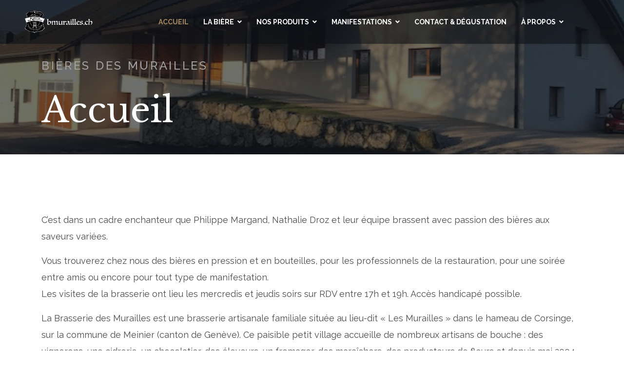

--- FILE ---
content_type: text/html; charset=utf-8
request_url: https://bmurailles.ch/
body_size: 7000
content:

<!doctype html>
<html lang="fr-fr" dir="ltr">
    <head>
        <meta charset="utf-8">
        <meta name="viewport" content="width=device-width, initial-scale=1, shrink-to-fit=no">
        <link rel="canonical" href="https://bmurailles.ch/">
        <meta charset="utf-8">
	<meta name="keywords" content="Bière, artisanale, Murailles, Genève, Meynite">
	<meta name="description" content="Brasserie artisanale située à Meinier dans le canton de Genève, Suisse. C’est dans un cadre enchanteur que Philippe Margand et Nathalie Droz brassent avec passi">
	<meta name="generator" content="Helix Ultimate - The Most Popular Joomla! Template Framework.">
	<title>Accueil - Brasserie des Murailles</title>
	<link href="/images/favicon.png" rel="icon" type="image/vnd.microsoft.icon">
<link href="/media/vendor/joomla-custom-elements/css/joomla-alert.min.css?0.2.0" rel="stylesheet" />
	<link href="/components/com_sppagebuilder/assets/css/font-awesome-5.min.css?217b811579be5321f877111c3a09a761" rel="stylesheet" />
	<link href="/components/com_sppagebuilder/assets/css/font-awesome-v4-shims.css?217b811579be5321f877111c3a09a761" rel="stylesheet" />
	<link href="/components/com_sppagebuilder/assets/css/animate.min.css?217b811579be5321f877111c3a09a761" rel="stylesheet" />
	<link href="/components/com_sppagebuilder/assets/css/sppagebuilder.css?217b811579be5321f877111c3a09a761" rel="stylesheet" />
	<link href="/components/com_sppagebuilder/assets/css/js_slider.css" rel="stylesheet" />
	<link href="//fonts.googleapis.com/css?family=Libre Baskerville:100,100i,300,300i,400,400i,500,500i,700,700i,900,900i&amp;subset=latin&amp;display=swap" rel="stylesheet" media="none" onload="media=&quot;all&quot;" />
	<link href="//fonts.googleapis.com/css?family=Raleway:100,100i,300,300i,400,400i,500,500i,700,700i,900,900i&amp;subset=latin&amp;display=swap" rel="stylesheet" media="none" onload="media=&quot;all&quot;" />
	<link href="/templates/shaper_restora/css/bootstrap.min.css" rel="stylesheet" />
	<link href="/plugins/system/helixultimate/assets/css/system-j4.min.css" rel="stylesheet" />
	<link href="/plugins/system/helixultimate/assets/css/choices.css" rel="stylesheet" />
	<link href="/templates/shaper_restora/css/font-awesome.min.css" rel="stylesheet" />
	<link href="/templates/shaper_restora/css/custom.css" rel="stylesheet" />
	<link href="/templates/shaper_restora/css/fa-v4-shims.css" rel="stylesheet" />
	<link href="/templates/shaper_restora/css/template.css" rel="stylesheet" />
	<link href="/templates/shaper_restora/css/presets/preset1.css" rel="stylesheet" />
	<style>@media(min-width: 1400px) {.sppb-row-container { max-width: 1320px; }}</style>
	<style>.sp-page-builder .page-content #section-id-1548421880902{padding-top:50px;padding-right:0px;padding-bottom:0px;padding-left:0px;margin-top:0px;margin-right:0px;margin-bottom:0px;margin-left:0px;}@media (max-width:767.98px) {.sp-page-builder .page-content #section-id-1548421880902{padding-top:40px;padding-right:0px;padding-bottom:20px;padding-left:0px;}}@media (max-width:575.98px) {.sp-page-builder .page-content #section-id-1548421880902{padding-top:40px;padding-right:0px;padding-bottom:20px;padding-left:0px;}}#column-id-1548421880910{border-radius:0px;}#column-wrap-id-1548421880910{max-width:100%;flex-basis:100%;}@media (max-width:1199.98px) {#column-wrap-id-1548421880910{max-width:100%;flex-basis:100%;}}@media (max-width:991.98px) {#column-wrap-id-1548421880910{max-width:100%;flex-basis:100%;}}@media (max-width:767.98px) {#column-wrap-id-1548421880910{max-width:100%;flex-basis:100%;}}@media (max-width:575.98px) {#column-wrap-id-1548421880910{max-width:100%;flex-basis:100%;}}#column-id-1548421880910 .sppb-column-overlay{border-radius:0px;}#sppb-addon-1548421880912{box-shadow:0 0 0 0 #ffffff;}#sppb-addon-1548421880912{border-radius:0px;}@media (max-width:767.98px) {#sppb-addon-1548421880912 .sppb-addon-header .sppb-addon-title{font-size:26px;line-height:35px;}}@media (max-width:575.98px) {#sppb-addon-1548421880912 .sppb-addon-header .sppb-addon-title{font-size:26px;line-height:35px;}}#sppb-addon-1548421880912 .sppb-addon.sppb-addon-header{text-align:center;}#sppb-addon-1548421880912 .sppb-addon-header .sppb-addon-title{margin-top:0px;margin-right:0px;margin-bottom:35px;margin-left:0px;padding-top:0px;padding-right:0px;padding-bottom:0px;padding-left:0px;}@media (max-width:767.98px) {#sppb-addon-1548421880912 .sppb-addon-header .sppb-addon-title{margin-top:0px;margin-right:0px;margin-bottom:40px;margin-left:0px;}}@media (max-width:575.98px) {#sppb-addon-1548421880912 .sppb-addon-header .sppb-addon-title{margin-top:0px;margin-right:0px;margin-bottom:40px;margin-left:0px;}}#sppb-addon-1548422301074{box-shadow:0 0 0 0 #ffffff;}#sppb-addon-1548422301074{border-radius:0px;}#sppb-addon-wrapper-1548422301074{margin-top:0px;margin-right:0px;margin-bottom:30px;margin-left:0px;}@media (max-width:1199.98px) {#sppb-addon-wrapper-1548422301074{margin-top:0px;margin-right:0px;margin-bottom:20px;margin-left:0px;}}@media (max-width:991.98px) {#sppb-addon-wrapper-1548422301074{margin-top:0px;margin-right:0px;margin-bottom:20px;margin-left:0px;}}@media (max-width:767.98px) {#sppb-addon-wrapper-1548422301074{margin-top:0px;margin-right:0px;margin-bottom:10px;margin-left:0px;}}@media (max-width:575.98px) {#sppb-addon-wrapper-1548422301074{margin-top:0px;margin-right:0px;margin-bottom:10px;margin-left:0px;}}#sppb-addon-1548422301074 .sppb-addon-text-block .sppb-addon-content{font-size:18px;}#sppb-addon-1550581674772{box-shadow:0 0 0 0 #ffffff;}#sppb-addon-1550581674772{border-radius:0px;}#sppb-addon-wrapper-1550581674772{margin-top:0px;margin-right:0px;margin-bottom:0px;margin-left:0px;}@media (max-width:1199.98px) {#sppb-addon-wrapper-1550581674772{margin-top:0px;margin-right:0px;margin-bottom:20px;margin-left:0px;}}@media (max-width:991.98px) {#sppb-addon-wrapper-1550581674772{margin-top:0px;margin-right:0px;margin-bottom:20px;margin-left:0px;}}@media (max-width:767.98px) {#sppb-addon-wrapper-1550581674772{margin-top:0px;margin-right:0px;margin-bottom:10px;margin-left:0px;}}@media (max-width:575.98px) {#sppb-addon-wrapper-1550581674772{margin-top:0px;margin-right:0px;margin-bottom:10px;margin-left:0px;}}#sppb-addon-1550581674772 .sppb-empty-space{height:10px;}@media (max-width:1199.98px) {#sppb-addon-1550581674772 .sppb-empty-space{height:30px;}}@media (max-width:991.98px) {#sppb-addon-1550581674772 .sppb-empty-space{height:30px;}}@media (max-width:767.98px) {#sppb-addon-1550581674772 .sppb-empty-space{height:20px;}}@media (max-width:575.98px) {#sppb-addon-1550581674772 .sppb-empty-space{height:20px;}}#sppb-addon-1548423413475 .sppb-btn{box-shadow:0 0 0 0 #ffffff;}#sppb-addon-1548423413475{border-radius:0px;}#sppb-addon-wrapper-1548423413475{margin-top:0px;margin-right:0px;margin-bottom:30px;margin-left:0px;}@media (max-width:1199.98px) {#sppb-addon-wrapper-1548423413475{margin-top:0px;margin-right:0px;margin-bottom:20px;margin-left:0px;}}@media (max-width:991.98px) {#sppb-addon-wrapper-1548423413475{margin-top:0px;margin-right:0px;margin-bottom:20px;margin-left:0px;}}@media (max-width:767.98px) {#sppb-addon-wrapper-1548423413475{margin-top:0px;margin-right:0px;margin-bottom:10px;margin-left:0px;}}@media (max-width:575.98px) {#sppb-addon-wrapper-1548423413475{margin-top:0px;margin-right:0px;margin-bottom:10px;margin-left:0px;}}#sppb-addon-1548423413475 #btn-1548423413475.sppb-btn-primary{font-size:16px;letter-spacing:2px;}#sppb-addon-1548423413475 .sppb-btn i{margin-top:0px;margin-right:0px;margin-bottom:0px;margin-left:0px;}#sppb-addon-1548423413475 .sppb-button-wrapper{text-align:center;}.sp-page-builder .page-content #section-id-1550595619597{padding-top:25px;padding-right:0px;padding-bottom:25px;padding-left:0px;margin-top:0px;margin-right:0px;margin-bottom:0px;margin-left:0px;}#column-id-1550595619595{border-radius:0px;}#column-wrap-id-1550595619595{max-width:50%;flex-basis:50%;}@media (max-width:1199.98px) {#column-wrap-id-1550595619595{max-width:50%;flex-basis:50%;}}@media (max-width:991.98px) {#column-wrap-id-1550595619595{max-width:100%;flex-basis:100%;}}@media (max-width:767.98px) {#column-wrap-id-1550595619595{max-width:100%;flex-basis:100%;}}@media (max-width:575.98px) {#column-wrap-id-1550595619595{max-width:100%;flex-basis:100%;}}#column-id-1550595619595 .sppb-column-overlay{border-radius:0px;}#sppb-addon-1548421880914{box-shadow:0 0 0 0 #ffffff;}#sppb-addon-1548421880914{border-radius:0px;}#sppb-addon-wrapper-1548421880914{margin-top:0px;margin-right:0px;margin-bottom:0px;margin-left:0px;}@media (max-width:1199.98px) {#sppb-addon-wrapper-1548421880914{margin-top:0px;margin-right:0px;margin-bottom:20px;margin-left:0px;}}@media (max-width:991.98px) {#sppb-addon-wrapper-1548421880914{margin-top:0px;margin-right:0px;margin-bottom:20px;margin-left:0px;}}@media (max-width:767.98px) {#sppb-addon-wrapper-1548421880914{margin-top:0px;margin-right:0px;margin-bottom:0px;margin-left:0px;}}@media (max-width:575.98px) {#sppb-addon-wrapper-1548421880914{margin-top:0px;margin-right:0px;margin-bottom:0px;margin-left:0px;}}#sppb-addon-1548421880914 .sp-dot-indicator-wrap .dot-indicator,#sppb-addon-1548421880914 .sp-indicator.line-indicator{background:#f7f7f7;}#sppb-addon-1548421880914 .sp-dot-indicator-wrap{background:#000000;}#sppb-addon-1548421880914 .sp-indicator-container{background:#000000;width:50%;top:915px;}@media (max-width:1199.98px) {#sppb-addon-1548421880914 .sp-indicator-container{top:530px;}}@media (max-width:991.98px) {#sppb-addon-1548421880914 .sp-indicator-container{top:530px;}}@media (max-width:767.98px) {#sppb-addon-1548421880914 .sp-indicator-container{width:50%;top:370px;}}@media (max-width:575.98px) {#sppb-addon-1548421880914 .sp-indicator-container{width:50%;top:370px;}}#sppb-addon-1548421880914 .sp-slider .sp-dots ul li span,#sppb-addon-1548421880914 .sp-slider .sp-dots ul li:hover span,#sppb-addon-1548421880914 .sp-slider .sp-dots ul li:hover:after,#sppb-addon-1548421880914 .sp-slider .sp-dots ul li:after{background-color:dot;}#sppb-addon-1548421880914 .sp-slider .sp-nav-control{height:30px;}#sppb-addon-1548421880914 .sp-slider .sp-nav-control .nav-control{background:rgba(0, 0, 0, 0);border-color:rgba(255, 255, 255, 0);border-width:0px;color:#D8D8D8;width:60px;height:30px;font-size:32px;}@media (max-width:1199.98px) {#sppb-addon-1548421880914 .sp-slider .sp-nav-control .nav-control{width:30px;font-size:20px;}}@media (max-width:991.98px) {#sppb-addon-1548421880914 .sp-slider .sp-nav-control .nav-control{width:30px;font-size:20px;}}@media (max-width:767.98px) {#sppb-addon-1548421880914 .sp-slider .sp-nav-control .nav-control{width:18px;font-size:18px;}}@media (max-width:575.98px) {#sppb-addon-1548421880914 .sp-slider .sp-nav-control .nav-control{width:18px;font-size:18px;}}#sppb-addon-1548421880914 div[class*="arrow-position-bottom"].sp-slider .sp-nav-control{width:140px;}@media (max-width:1199.98px) {#sppb-addon-1548421880914 div[class*="arrow-position-bottom"].sp-slider .sp-nav-control{width:80px;}}@media (max-width:991.98px) {#sppb-addon-1548421880914 div[class*="arrow-position-bottom"].sp-slider .sp-nav-control{width:80px;}}@media (max-width:767.98px) {#sppb-addon-1548421880914 div[class*="arrow-position-bottom"].sp-slider .sp-nav-control{width:56px;}}@media (max-width:575.98px) {#sppb-addon-1548421880914 div[class*="arrow-position-bottom"].sp-slider .sp-nav-control{width:56px;}}#sppb-addon-1548421880914 .sp-slider .sp-nav-control .nav-control{line-height:28px;}@media (max-width:1199.98px) {#sppb-addon-1548421880914 .sp-slider .sp-nav-control .nav-control{line-height:-2px;}}@media (max-width:991.98px) {#sppb-addon-1548421880914 .sp-slider .sp-nav-control .nav-control{line-height:-2px;}}@media (max-width:767.98px) {#sppb-addon-1548421880914 .sp-slider .sp-nav-control .nav-control{line-height:-2px;}}@media (max-width:575.98px) {#sppb-addon-1548421880914 .sp-slider .sp-nav-control .nav-control{line-height:-2px;}}#sppb-addon-1548421880914 .sp-slider .sp-nav-control .nav-control i{line-height:28px;}@media (max-width:1199.98px) {#sppb-addon-1548421880914 .sp-slider .sp-nav-control .nav-control i{line-height:-2px;}}@media (max-width:991.98px) {#sppb-addon-1548421880914 .sp-slider .sp-nav-control .nav-control i{line-height:-2px;}}@media (max-width:767.98px) {#sppb-addon-1548421880914 .sp-slider .sp-nav-control .nav-control i{line-height:-2px;}}@media (max-width:575.98px) {#sppb-addon-1548421880914 .sp-slider .sp-nav-control .nav-control i{line-height:-2px;}}#sppb-addon-1548421880914 .sp-slider.arrow-position-bottom_left .sp-nav-control{bottom:17px;}@media (max-width:1199.98px) {#sppb-addon-1548421880914 .sp-slider.arrow-position-bottom_left .sp-nav-control{bottom:53px;}}@media (max-width:991.98px) {#sppb-addon-1548421880914 .sp-slider.arrow-position-bottom_left .sp-nav-control{bottom:53px;}}@media (max-width:767.98px) {#sppb-addon-1548421880914 .sp-slider.arrow-position-bottom_left .sp-nav-control{bottom:60px;}}@media (max-width:575.98px) {#sppb-addon-1548421880914 .sp-slider.arrow-position-bottom_left .sp-nav-control{bottom:60px;}}#sppb-addon-1548421880914 .sp-slider .sp-nav-control .nav-control:hover{color:#797979;}#sppb-addon-1548421880914 .sp-slider .sp-slider_number{color:#784729;font-size:42px;font-family:Libre Baskerville;padding-top:0px;padding-right:0px;padding-bottom:0px;padding-left:0px;bottom:11px;}@media (max-width:1199.98px) {#sppb-addon-1548421880914 .sp-slider .sp-slider_number{font-size:30px;bottom:48px;}}@media (max-width:991.98px) {#sppb-addon-1548421880914 .sp-slider .sp-slider_number{font-size:30px;bottom:48px;}}@media (max-width:767.98px) {#sppb-addon-1548421880914 .sp-slider .sp-slider_number{font-size:25px;bottom:62px;}}@media (max-width:575.98px) {#sppb-addon-1548421880914 .sp-slider .sp-slider_number{font-size:25px;bottom:62px;}}#sppb-addon-1548421880914 .dot-controller-with_image.sp-slider .sp-dots ul li.sp-dot-0 {background:url('https://bmurailles.ch//images/2019/03/07/noel-75-et-33-penchee.jpg') no-repeat scroll center center / cover;}#sppb-addon-1548421880914 #sp-slider-item-1548421880914-num-0-key.sp-item .sp-video-control {display:none;}#sppb-addon-1548421880914 .dot-controller-with_image.sp-slider .sp-dots ul li.sp-dot-1 {background:url('https://bmurailles.ch//images/2019/01/25/assortbiere1.jpg') no-repeat scroll center center / cover;}#sppb-addon-1548421880914 #sp-slider-item-1548421880914-num-1-key.sp-item .sp-video-control {display:none;}#sppb-addon-1548421880914 .dot-controller-with_image.sp-slider .sp-dots ul li.sp-dot-2 {background:url('https://bmurailles.ch//images/2019/03/06/celli-55-face-ok-site.jpg') no-repeat scroll center center / cover;}#sppb-addon-1548421880914 #sp-slider-item-1548421880914-num-2-key.sp-item .sp-video-control {display:none;}#sppb-addon-1548421880914 .dot-controller-with_image.sp-slider .sp-dots ul li.sp-dot-3 {background:url('https://bmurailles.ch//images/2019/03/06/3-fts---avec-calotte-prep.jpg') no-repeat scroll center center / cover;}#sppb-addon-1548421880914 #sp-slider-item-1548421880914-num-3-key.sp-item .sp-video-control {display:none;}#sppb-addon-1548421880914 .dot-controller-with_image.sp-slider .sp-dots ul li.sp-dot-4 {background:url('https://bmurailles.ch//images/2019/03/01/station-brassage-nouveau-2018-2-ok-site.jpg') no-repeat scroll center center / cover;}#sppb-addon-1548421880914 #sp-slider-item-1548421880914-num-4-key.sp-item .sp-video-control {display:none;}#sppb-addon-1548421880914 .sp-slider .sp-slider-content-wrap{margin:0 auto;width:100%;}@media (max-width:1199.98px) {#sppb-addon-1548421880914 .sp-slider .sp-slider-content-wrap{margin:0 auto;width:75%;}}@media (max-width:991.98px) {#sppb-addon-1548421880914 .sp-slider .sp-slider-content-wrap{margin:0 auto;width:75%;}}@media (max-width:767.98px) {#sppb-addon-1548421880914 .sp-slider .sp-slider-content-wrap{margin:0 auto;width:85%;}}@media (max-width:575.98px) {#sppb-addon-1548421880914 .sp-slider .sp-slider-content-wrap{margin:0 auto;width:85%;}}#column-id-1550595619596{border-radius:0px;}#column-wrap-id-1550595619596{max-width:50%;flex-basis:50%;}@media (max-width:1199.98px) {#column-wrap-id-1550595619596{max-width:50%;flex-basis:50%;}}@media (max-width:991.98px) {#column-wrap-id-1550595619596{max-width:100%;flex-basis:100%;}}@media (max-width:767.98px) {#column-wrap-id-1550595619596{max-width:100%;flex-basis:100%;}}@media (max-width:575.98px) {#column-wrap-id-1550595619596{max-width:100%;flex-basis:100%;}}#column-id-1550595619596 .sppb-column-overlay{border-radius:0px;}.sp-page-builder .page-content #section-id-1550595619600{padding-top:50px;padding-right:0px;padding-bottom:50px;padding-left:0px;margin-top:0px;margin-right:0px;margin-bottom:0px;margin-left:0px;}@media (max-width:1199.98px) {.sp-page-builder .page-content #section-id-1550595619600{padding-top:10px;padding-right:10px;}}@media (max-width:991.98px) {.sp-page-builder .page-content #section-id-1550595619600{padding-top:10px;padding-right:10px;}}@media (max-width:767.98px) {.sp-page-builder .page-content #section-id-1550595619600{padding-top:0px;padding-right:0px;}}@media (max-width:575.98px) {.sp-page-builder .page-content #section-id-1550595619600{padding-top:0px;padding-right:0px;}}#column-id-1550595619601{border-radius:0px;}#column-wrap-id-1550595619601{max-width:50%;flex-basis:50%;}@media (max-width:1199.98px) {#column-wrap-id-1550595619601{max-width:50%;flex-basis:50%;}}@media (max-width:991.98px) {#column-wrap-id-1550595619601{max-width:100%;flex-basis:100%;}}@media (max-width:767.98px) {#column-wrap-id-1550595619601{max-width:100%;flex-basis:100%;}}@media (max-width:575.98px) {#column-wrap-id-1550595619601{max-width:100%;flex-basis:100%;}}#column-id-1550595619601 .sppb-column-overlay{border-radius:0px;}#sppb-addon-1548422572330{box-shadow:0 0 0 0 #ffffff;}#sppb-addon-1548422572330{border-radius:0px;}#sppb-addon-wrapper-1548422572330{margin-top:0px;margin-right:0px;margin-bottom:60px;margin-left:0px;}@media (max-width:1199.98px) {#sppb-addon-wrapper-1548422572330{margin-top:0px;margin-right:0px;margin-bottom:40px;margin-left:0px;}}@media (max-width:991.98px) {#sppb-addon-wrapper-1548422572330{margin-top:0px;margin-right:0px;margin-bottom:40px;margin-left:0px;}}@media (max-width:767.98px) {#sppb-addon-wrapper-1548422572330{margin-top:0px;margin-right:0px;margin-bottom:20px;margin-left:0px;}}@media (max-width:575.98px) {#sppb-addon-wrapper-1548422572330{margin-top:0px;margin-right:0px;margin-bottom:20px;margin-left:0px;}}#sppb-addon-1548422572330 .sppb-addon-title{color:#4A4A4A;}#sppb-addon-1548422572330 .sppb-feature-box-title{font-size:16px;line-height:22px;letter-spacing:0px;}#sppb-addon-1548422572330 .sppb-icon .sppb-icon-container{display:inline-block;text-align:center;box-shadow:0 0 0 0 #ffffff;}#sppb-addon-1548422572330 .sppb-icon .sppb-icon-container > i{font-size:36px;width:36px;height:36px;line-height:36px;}#sppb-addon-1548422572330 .sppb-addon-content{text-align:center;}#sppb-addon-1548422572330 .sppb-feature-box-title,#sppb-addon-1548422572330 .sppb-feature-box-title a{color:#4A4A4A;}#sppb-addon-1548422572330{transition:.3s;}#sppb-addon-1548422572330:hover{box-shadow:0 0 0 0 #ffffff;}#column-wrap-id-1550595619606{max-width:50%;flex-basis:50%;}@media (max-width:1199.98px) {#column-wrap-id-1550595619606{max-width:50%;flex-basis:50%;}}@media (max-width:991.98px) {#column-wrap-id-1550595619606{max-width:100%;flex-basis:100%;}}@media (max-width:767.98px) {#column-wrap-id-1550595619606{max-width:100%;flex-basis:100%;}}@media (max-width:575.98px) {#column-wrap-id-1550595619606{max-width:100%;flex-basis:100%;}}#sppb-addon-1548422572328{box-shadow:0 0 0 0 #ffffff;}#sppb-addon-1548422572328{border-radius:0px;}#sppb-addon-wrapper-1548422572328{margin-top:0px;margin-right:0px;margin-bottom:60px;margin-left:0px;}@media (max-width:1199.98px) {#sppb-addon-wrapper-1548422572328{margin-top:0px;margin-right:0px;margin-bottom:40px;margin-left:0px;}}@media (max-width:991.98px) {#sppb-addon-wrapper-1548422572328{margin-top:0px;margin-right:0px;margin-bottom:40px;margin-left:0px;}}@media (max-width:767.98px) {#sppb-addon-wrapper-1548422572328{margin-top:0px;margin-right:0px;margin-bottom:20px;margin-left:0px;}}@media (max-width:575.98px) {#sppb-addon-wrapper-1548422572328{margin-top:0px;margin-right:0px;margin-bottom:20px;margin-left:0px;}}#sppb-addon-1548422572328 .sppb-addon-title{color:#4A4A4A;}#sppb-addon-1548422572328 .sppb-feature-box-title{font-size:16px;line-height:22px;letter-spacing:0px;}#sppb-addon-1548422572328 .sppb-icon .sppb-icon-container{display:inline-block;text-align:center;box-shadow:0 0 0 0 #ffffff;}#sppb-addon-1548422572328 .sppb-icon .sppb-icon-container > i{font-size:36px;width:36px;height:36px;line-height:36px;}#sppb-addon-1548422572328 .sppb-addon-content{text-align:center;}#sppb-addon-1548422572328 .sppb-feature-box-title,#sppb-addon-1548422572328 .sppb-feature-box-title a{color:#4A4A4A;}#sppb-addon-1548422572328{transition:.3s;}#sppb-addon-1548422572328:hover{box-shadow:0 0 0 0 #ffffff;}#column-wrap-id-1550595619607{max-width:100%;flex-basis:100%;}@media (max-width:1199.98px) {#column-wrap-id-1550595619607{max-width:100%;flex-basis:100%;}}@media (max-width:991.98px) {#column-wrap-id-1550595619607{max-width:100%;flex-basis:100%;}}@media (max-width:767.98px) {#column-wrap-id-1550595619607{max-width:100%;flex-basis:100%;}}@media (max-width:575.98px) {#column-wrap-id-1550595619607{max-width:100%;flex-basis:100%;}}#sppb-addon-1548422572326{box-shadow:0 0 0 0 #ffffff;}#sppb-addon-1548422572326{border-radius:0px;}#sppb-addon-wrapper-1548422572326{margin-top:0px;margin-right:0px;margin-bottom:60px;margin-left:0px;}@media (max-width:1199.98px) {#sppb-addon-wrapper-1548422572326{margin-top:0px;margin-right:0px;margin-bottom:40px;margin-left:0px;}}@media (max-width:991.98px) {#sppb-addon-wrapper-1548422572326{margin-top:0px;margin-right:0px;margin-bottom:40px;margin-left:0px;}}@media (max-width:767.98px) {#sppb-addon-wrapper-1548422572326{margin-top:0px;margin-right:0px;margin-bottom:20px;margin-left:0px;}}@media (max-width:575.98px) {#sppb-addon-wrapper-1548422572326{margin-top:0px;margin-right:0px;margin-bottom:20px;margin-left:0px;}}#sppb-addon-1548422572326 .sppb-addon-title{color:#4A4A4A;}#sppb-addon-1548422572326 .sppb-feature-box-title{font-size:16px;line-height:22px;letter-spacing:0px;}#sppb-addon-1548422572326 .sppb-icon .sppb-icon-container{display:inline-block;text-align:center;box-shadow:0 0 0 0 #ffffff;}#sppb-addon-1548422572326 .sppb-icon .sppb-icon-container > i{font-size:36px;width:36px;height:36px;line-height:36px;}#sppb-addon-1548422572326 .sppb-addon-content{text-align:center;}#sppb-addon-1548422572326 .sppb-feature-box-title,#sppb-addon-1548422572326 .sppb-feature-box-title a{color:#4A4A4A;}#sppb-addon-1548422572326{transition:.3s;}#sppb-addon-1548422572326:hover{box-shadow:0 0 0 0 #ffffff;}</style>
	<style>.sppb-addon-pricelist .pricelist-price-content .pricelist-price, .spdiner-price-only, .sppb-addon-spdiner-pricelist .sppb-addon-content-pricelist, .sppb-testimonial-pro .sppb-testimonial-message{font-family: 'Libre Baskerville', sans-serif;}
</style>
	<style>body{font-family: 'Raleway', sans-serif;font-size: 14px;font-weight: 400;}
</style>
	<style>h1{font-family: 'Raleway', sans-serif;font-size: 62px;font-weight: 500;}
</style>
	<style>h2{font-family: 'Raleway', sans-serif;font-size: 18px;font-weight: 500;}
</style>
	<style>h3{font-family: 'Libre Baskerville', sans-serif;font-size: 42px;font-weight: 400;}
</style>
	<style>h4{font-family: 'Libre Baskerville', sans-serif;font-size: 24px;font-weight: 400;}
</style>
	<style>h5{font-family: 'Raleway', sans-serif;font-size: 18px;font-weight: 500;}
</style>
	<style>.sp-megamenu-parent > li > a, .sp-megamenu-parent > li > span, .sp-megamenu-parent .sp-dropdown li.sp-menu-item > a{font-family: 'Raleway', sans-serif;font-size: 14px;font-weight: 600;}
</style>
	<style>.logo-image {height:48px;}.logo-image-phone {height:48px;}</style>
	<style>#sp-section-2{ margin:0px 0px 0px 0px; }</style>
	<style>#sp-footer{ color:#9b9b9b; }</style>
<script type="application/json" class="joomla-script-options new">{"data":{"breakpoints":{"tablet":991,"mobile":480},"header":{"stickyOffset":"100"}},"joomla.jtext":{"ERROR":"Erreur","MESSAGE":"Message","NOTICE":"Annonce","WARNING":"Avertissement","JCLOSE":"Close","JOK":"OK","JOPEN":"Open"},"system.paths":{"root":"","rootFull":"https:\/\/bmurailles.ch\/","base":"","baseFull":"https:\/\/bmurailles.ch\/"},"csrf.token":"1b1f1e04c5da0c842c42c1386ceb8986"}</script>
	<script src="/media/system/js/core.min.js?ee06c8994b37d13d4ad21c573bbffeeb9465c0e2"></script>
	<script src="/media/system/js/messages-es5.min.js?c29829fd2432533d05b15b771f86c6637708bd9d" nomodule defer></script>
	<script src="/media/vendor/jquery/js/jquery.min.js?3.7.1"></script>
	<script src="/media/legacy/js/jquery-noconflict.min.js?647005fc12b79b3ca2bb30c059899d5994e3e34d"></script>
	<script src="/media/system/js/messages.min.js?7f7aa28ac8e8d42145850e8b45b3bc82ff9a6411" type="module"></script>
	<script src="/components/com_sppagebuilder/assets/js/common.js"></script>
	<script src="/components/com_sppagebuilder/assets/js/jquery.parallax.js?217b811579be5321f877111c3a09a761"></script>
	<script src="/components/com_sppagebuilder/assets/js/sppagebuilder.js?217b811579be5321f877111c3a09a761" defer></script>
	<script src="/components/com_sppagebuilder/assets/js/addons/text_block.js"></script>
	<script src="/components/com_sppagebuilder/assets/js/js_slider.js"></script>
	<script src="/templates/shaper_restora/js/bootstrap.bundle.min.js"></script>
	<script src="/templates/shaper_restora/js/main.js"></script>
	<script>template="shaper_restora";</script>
	<meta property="article:author" content="Alexis Kreutschy"/>
	<meta property="article:published_time" content="1970-01-01 00:00:00"/>
	<meta property="article:modified_time" content="2024-01-30 15:20:25"/>
	<meta property="og:locale" content="fr-FR" />
	<meta property="og:title" content="Accueil" />
	<meta property="og:type" content="website" />
	<meta property="og:url" content="https://bmurailles.ch/" />
	<meta property="fb:app_id" content="luca" />
	<meta property="og:site_name" content="Brasserie des Murailles" />
	<meta name="twitter:card" content="summary" />
	<meta name="twitter:site" content="Brasserie des Murailles" />
    </head>
    <body class="site helix-ultimate hu com-sppagebuilder view-page layout-default task-none itemid-101 fr-fr ltr sticky-header layout-fluid offcanvas-init offcanvs-position-right">
            <div class="sp-preloader"><div></div></div>
    
    <div class="body-wrapper">
        <div class="body-innerwrapper">
                        
<header id="sp-header" >

				
	
<div class="row">
	<div id="sp-logo" class="col-6 col-sm-6 col-md-4 col-lg-2 "><div class="sp-column  d-flex align-items-center"><div class="logo"><a href="/">
				<img class='logo-image '
					srcset='https://bmurailles.ch/images/logo_text1.png 1x, '
					src='https://bmurailles.ch/images/logo_text1.png'
					alt='Brasserie des Murailles'
				/>
				</a></div></div></div><div id="sp-menu" class="col-6 col-sm-6 col-md-4 col-lg-10 "><div class="sp-column  d-flex align-items-center justify-content-end"><nav class="sp-megamenu-wrapper d-flex" role="HELIX_ULTIMATE_AIRA_NAVIGATION"><a id="offcanvas-toggler" aria-label="Navigation" class="offcanvas-toggler-right d-flex d-lg-none" href="#"><div class="burger-icon" aria-hidden="true"><span></span><span></span><span></span></div></a><ul class="sp-megamenu-parent menu-animation-fade-down d-none d-lg-block"><li class="sp-menu-item current-item active"><a aria-current="page"  href="/index.php" >Accueil</a></li><li class="sp-menu-item sp-has-child"><span  class=" sp-menu-separator" >La bière</span><div class="sp-dropdown sp-dropdown-main sp-menu-right" style="width: 240px;"><div class="sp-dropdown-inner"><ul class="sp-dropdown-items"><li class="sp-menu-item"><a   href="/index.php/menus/l-elaboration" >Procédé de fabrication</a></li><li class="sp-menu-item"><a   href="/index.php/menus/la-brasserie" >La Station de Brassage</a></li><li class="sp-menu-item"><a   href="/index.php/menus/le-conditionnement" >Le Conditionnement</a></li></ul></div></div></li><li class="sp-menu-item sp-has-child"><span  class=" sp-menu-separator" >Nos Produits</span><div class="sp-dropdown sp-dropdown-main sp-menu-right" style="width: 240px;"><div class="sp-dropdown-inner"><ul class="sp-dropdown-items"><li class="sp-menu-item"><a   href="/index.php/nos-produits/nos-bieres-bouteilles" >Nos bières bouteilles</a></li><li class="sp-menu-item"><a   href="/index.php/nos-produits/nos-bieres-pression" >Nos bières pression</a></li><li class="sp-menu-item"><a   href="/index.php/nos-produits/ou-trouver-nos-produits" >Où trouver nos produits ?</a></li><li class="sp-menu-item"><a   href="/index.php/nos-produits/les-verres" >Les Verres</a></li><li class="sp-menu-item"><a   href="/index.php/nos-produits/idees-cadeaux" >Idées cadeaux</a></li></ul></div></div></li><li class="sp-menu-item sp-has-child"><span  class=" sp-menu-separator" >Manifestations</span><div class="sp-dropdown sp-dropdown-main sp-menu-right" style="width: 240px;"><div class="sp-dropdown-inner"><ul class="sp-dropdown-items"><li class="sp-menu-item"><a   href="/index.php/manifestations/machines-portatives-de-manifestations" >Machines portatives de manifestations</a></li><li class="sp-menu-item"><a   href="/index.php/manifestations/bars-de-manif" >Bars de Manif</a></li><li class="sp-menu-item"><a   href="/index.php/manifestations/stands-de-manifestations" >Stands de manifestations</a></li></ul></div></div></li><li class="sp-menu-item"><a   href="/index.php/contact" >Contact &amp; Dégustation</a></li><li class="sp-menu-item sp-has-child"><span  class=" sp-menu-separator" >À propos</span><div class="sp-dropdown sp-dropdown-main sp-menu-right" style="width: 240px;"><div class="sp-dropdown-inner"><ul class="sp-dropdown-items"><li class="sp-menu-item"><a   href="/index.php/a-propos/partenaires" >Partenaires</a></li><li class="sp-menu-item"><a   href="/index.php/a-propos/presse" >Presse</a></li><li class="sp-menu-item"><a   href="/index.php/a-propos/historique" >Historique</a></li></ul></div></div></li></ul></nav></div></div></div>
				
</header>
<section id="sp-section-2" class="headerimg">

				
	
<div class="row">
	<div id="sp-title" class="col-lg-12 "><div class="sp-column "><div class="sp-page-title"style="background-image: url(/images/headers/Brasserie_murailles_ferme2_ok_site.jpg);"><div class="container"><h1 class="sp-page-title-heading">Bières des Murailles</h1><h2 class="sp-page-title-sub-heading">Accueil</h2></div></div></div></div></div>
				
</section>
<section id="sp-main-body" >

				
	
<div class="row">
	
<main id="sp-component" class="col-lg-12 ">
	<div class="sp-column ">
		<div id="system-message-container" aria-live="polite">
	</div>


		
		
<div id="sp-page-builder" class="sp-page-builder  page-69" x-data="easystoreProductList">

	
	<div class="page-content" x-data="easystoreProductDetails">
				<section id="section-id-1548421880902" class="sppb-section sppb-section-content-center" ><div class="sppb-row-container"><div class="sppb-row sppb-align-center"><div class="sppb-col-md-12  " id="column-wrap-id-1548421880910"><div id="column-id-1548421880910" class="sppb-column " ><div class="sppb-column-addons"><div id="sppb-addon-wrapper-1548421880912" class="sppb-addon-wrapper  addon-root-heading"><div id="sppb-addon-1548421880912" class="clearfix  "     ></div></div><div id="sppb-addon-wrapper-1548422301074" class="sppb-addon-wrapper  addon-root-text-block"><div id="sppb-addon-1548422301074" class="clearfix  sppb-wow fadeInLeft  "  data-sppb-wow-duration="1000ms" data-sppb-wow-delay="200ms"     ><div class="sppb-addon sppb-addon-text-block " ><div class="sppb-addon-content"><p style="text-align: left;"><br /><br />C’est dans un cadre enchanteur que Philippe Margand, Nathalie Droz et leur équipe brassent avec passion des bières aux saveurs variées.</p>
<p>Vous trouverez chez nous des bières en pression et en bouteilles, pour les professionnels de la restauration, pour une soirée entre amis ou encore pour tout type de manifestation.<br />Les visites de la brasserie ont lieu les mercredis et jeudis soirs sur RDV entre 17h et 19h. Accès handicapé possible. </p>
<p>La Brasserie des Murailles est une brasserie artisanale familiale située au lieu-dit « Les Murailles » dans le hameau de Corsinge, sur la commune de Meinier (canton de Genève). Ce paisible petit village accueille de nombreux artisans de bouche : des vignerons, une cidrerie, un chocolatier, des éleveurs, un fromager, des maraîchers, des producteurs de fleurs et depuis mai 2004, une brasserie !</p></div></div></div></div><div id="sppb-addon-wrapper-1550581674772" class="sppb-addon-wrapper  addon-root-empty-space"><div id="sppb-addon-1550581674772" class="clearfix  "     ><div class="sppb-empty-space  clearfix"></div></div></div><div id="sppb-addon-wrapper-1548423413475" class="sppb-addon-wrapper  addon-root-button"><div id="sppb-addon-1548423413475" class="clearfix  "     ><div class="sppb-button-wrapper"><a href="/index.php/nos-produits/nos-bieres-bouteilles"   id="btn-1548423413475"  class="sppb-btn  sppb-btn-primary sppb-btn-rounded">Découvrir nos produits !</a></div></div></div></div></div></div></div></div></section><div id="section-id-1550595619597" class="sppb-section" ><div class="sppb-container-inner"><div class="sppb-row"><div class="sppb-col-md-6  " id="column-wrap-id-1550595619595"><div id="column-id-1550595619595" class="sppb-column " ><div class="sppb-column-addons"><div id="sppb-addon-wrapper-1548421880914" class="sppb-addon-wrapper  addon-root-js-slideshow"><div id="sppb-addon-1548421880914" class="clearfix  "     ><div id="sppb-sp-slider-1548421880914" data-id="sppb-sp-slider-1548421880914" class="sppb-addon-sp-slider sp-slider single-image-slider   arrow-position-bottom_left " data-height-xl="500px" data-height-lg="300px" data-height-md="300px" data-height-sm="200px" data-height-xs="200px" data-slider-animation="stack" data-slide-vertically="false"  data-autoplay="true" data-interval="5000" data-timer="false" data-speed="800" data-dot-control="false" data-arrow-control="true" data-indecator="true" data-arrow-content="long_arrow" data-slide-count="true" data-dot-style="dot" data-pause-hover="false"><div id="sp-slider-item-1548421880914-num-0-key" class="sp-item  active "><div class="sp-slider-content-wrap"><div class="sp-slider-content-align-"></div></div><div class="sp-background" style="background-image: url(https://bmurailles.ch/images/2019/03/07/noel-75-et-33-penchee.jpg);"></div></div><div id="sp-slider-item-1548421880914-num-1-key" class="sp-item  "><div class="sp-slider-content-wrap"><div class="sp-slider-content-align-"></div></div><div class="sp-background" style="background-image: url(https://bmurailles.ch/images/2019/01/25/assortbiere1.jpg);"></div></div><div id="sp-slider-item-1548421880914-num-2-key" class="sp-item  "><div class="sp-slider-content-wrap"><div class="sp-slider-content-align-"></div></div><div class="sp-background" style="background-image: url(https://bmurailles.ch/images/2019/03/06/celli-55-face-ok-site.jpg);"></div></div><div id="sp-slider-item-1548421880914-num-3-key" class="sp-item  "><div class="sp-slider-content-wrap"><div class="sp-slider-content-align-"></div></div><div class="sp-background" style="background-image: url(https://bmurailles.ch/images/2019/03/06/3-fts---avec-calotte-prep.jpg);"></div></div><div id="sp-slider-item-1548421880914-num-4-key" class="sp-item  "><div class="sp-slider-content-wrap"><div class="sp-slider-content-align-"></div></div><div class="sp-background" style="background-image: url(https://bmurailles.ch/images/2019/03/01/station-brassage-nouveau-2018-2-ok-site.jpg);"></div></div></div></div></div></div></div></div><div class="sppb-col-md-6  " id="column-wrap-id-1550595619596"><div id="column-id-1550595619596" class="sppb-column " ><div class="sppb-column-addons"><div id="section-id-1550595619600" class="sppb-section" ><div class="sppb-container-inner"><div class="sppb-row sppb-nested-row"><div class="sppb-col-md-6  " id="column-wrap-id-1550595619601"><div id="column-id-1550595619601" class="sppb-column " ><div class="sppb-column-addons"><div id="sppb-addon-wrapper-1548422572330" class="sppb-addon-wrapper  addon-root-feature"><div id="sppb-addon-1548422572330" class="clearfix  "     ><div class="sppb-addon sppb-addon-feature  "><div class="sppb-addon-content"><div class="sppb-icon"><span class="sppb-icon-container" role="img" aria-label=""><i class="fa fa-clock-o" aria-hidden="true"></i></span></div><div class="sppb-media-content"><div class="sppb-addon-text"><p><strong>Ouvert du lundi au vendredi : </strong><br /> 8h à 12h et de 13h30 à 17h <br /> <strong>Visite et dégustation </strong> <br /> Mercredis et jeudis entre 17h et 19h (sur réservation)</p></div></div></div></div></div></div></div></div></div><div class="sppb-col-md-6  " id="column-wrap-id-1550595619606"><div id="column-id-1550595619606" class="sppb-column " ><div class="sppb-column-addons"><div id="sppb-addon-wrapper-1548422572328" class="sppb-addon-wrapper  addon-root-feature"><div id="sppb-addon-1548422572328" class="clearfix  "     ><div class="sppb-addon sppb-addon-feature  "><div class="sppb-addon-content"><div class="sppb-icon"><span class="sppb-icon-container" role="img" aria-label=""><i class="fa fa-envelope" aria-hidden="true"></i></span></div><div class="sppb-media-content"><div class="sppb-addon-text"><p><strong> La Brasserie des Murailles Sàrl </strong> <br /> 48 Route de Corsinge <br /> 1252 Meinier <br /> Genève, Suisse <br /> <a href="mailto:contact@bmurailles.ch"> contact@bmurailles.ch </a></p></div></div></div></div></div></div></div></div></div><div class="sppb-col-md-12  " id="column-wrap-id-1550595619607"><div id="column-id-1550595619607" class="sppb-column " ><div class="sppb-column-addons"><div id="sppb-addon-wrapper-1548422572326" class="sppb-addon-wrapper  addon-root-feature"><div id="sppb-addon-1548422572326" class="clearfix  "     ><div class="sppb-addon sppb-addon-feature  "><div class="sppb-addon-content"><div class="sppb-icon"><span class="sppb-icon-container" role="img" aria-label=""><i class="fa fa-phone" aria-hidden="true"></i></span></div><div class="sppb-media-content"><div class="sppb-addon-text"><p style="text-align: center;"><strong>Bureau :</strong> <a href="tel:+41 22 552 00 96">+41 22 552 00 96</a> (Renate et Nathalie)<br />(Commandes et Informations) <br /><strong> Nathalie Droz : </strong><a href="tel:+41 79 418 40 72">+41 79 418 40 72 </a>(Informations et Urgences) <br /> <strong>Philippe Margand : </strong><a href="tel:+41 79 348 10 78">+41 79 348 10 78 </a>(Brasseur)</p></div></div></div></div></div></div></div></div></div></div></div></div></div></div></div></div></div></div>
			</div>
</div>

			</div>
</main>
</div>
				
</section>
<footer id="sp-footer" >

						<div class="container">
				<div class="container-inner">
			
	
<div class="row">
	<div id="sp-footer1" class="col-lg-12 "><div class="sp-column "><span class="sp-copyright">Copyright © 2019 Brasserie des Murailles - bmurailles.ch. Tous Droits Réservés. Website par <a href="https://jooce.ch" target="_blank">jooce.ch</a>.</span></div></div></div>
							</div>
			</div>
			
</footer>        </div>
    </div>

    <!-- Off Canvas Menu -->
    <div class="offcanvas-overlay"></div>
    <div class="offcanvas-menu">
        <a href="#" class="close-offcanvas"><span class="fa fa-remove"></span></a>
        <div class="offcanvas-inner">
                            <div class="sp-module "><div class="sp-module-content"><ul class="menu">
<li class="item-101 default current active"><a href="/index.php" >Accueil</a></li><li class="item-183 menu-divider menu-deeper menu-parent"><span class="menu-separator ">La bière</span>
<ul class="menu-child"><li class="item-184"><a href="/index.php/menus/l-elaboration" >Procédé de fabrication</a></li><li class="item-185"><a href="/index.php/menus/la-brasserie" >La Station de Brassage</a></li><li class="item-205"><a href="/index.php/menus/le-conditionnement" >Le Conditionnement</a></li></ul></li><li class="item-199 menu-divider menu-deeper menu-parent"><span class="menu-separator ">Nos Produits</span>
<ul class="menu-child"><li class="item-200"><a href="/index.php/nos-produits/nos-bieres-bouteilles" >Nos bières bouteilles</a></li><li class="item-206"><a href="/index.php/nos-produits/nos-bieres-pression" >Nos bières pression</a></li><li class="item-197"><a href="/index.php/nos-produits/ou-trouver-nos-produits" >Où trouver nos produits ?</a></li><li class="item-201"><a href="/index.php/nos-produits/les-verres" >Les Verres</a></li><li class="item-202"><a href="/index.php/nos-produits/idees-cadeaux" >Idées cadeaux</a></li></ul></li><li class="item-196 menu-divider menu-deeper menu-parent"><span class="menu-separator ">Manifestations</span>
<ul class="menu-child"><li class="item-208"><a href="/index.php/manifestations/machines-portatives-de-manifestations" >Machines portatives de manifestations</a></li><li class="item-209"><a href="/index.php/manifestations/bars-de-manif" >Bars de Manif</a></li><li class="item-198"><a href="/index.php/manifestations/stands-de-manifestations" >Stands de manifestations</a></li></ul></li><li class="item-179"><a href="/index.php/contact" >Contact &amp; Dégustation</a></li><li class="item-193 menu-divider menu-deeper menu-parent"><span class="menu-separator ">À propos</span>
<ul class="menu-child"><li class="item-194"><a href="/index.php/a-propos/partenaires" >Partenaires</a></li><li class="item-195"><a href="/index.php/a-propos/presse" >Presse</a></li><li class="item-207"><a href="/index.php/a-propos/historique" >Historique</a></li></ul></li></ul>
</div></div>
                    </div>
    </div>

    
    
    
    <!-- Go to top -->
    
    </body>
</html>

--- FILE ---
content_type: text/css
request_url: https://bmurailles.ch/templates/shaper_restora/css/custom.css
body_size: 1154
content:
/* Custom */

strong {
  color: #a78963;
}
h4 {
  font-family: inherit!important;
  color: #a78963;
}
#sp-menu > .sp-column {
    justify-content: flex-end;
    display: flex;
}
#sppb-addon-1548275494423 .sppb-image-holder{
  background-position: bottom;
}
.sp-copyright {
  text-align: center;
  display: block;
}
.sppb-flipbox-panel h3 {
  opacity: 1;
  transition: all ease .5s
}
.sppb-flipbox-panel.flip h3 {
  opacity: 0;
}
#brasserie .sppb-row {
  justify-content: center;
}
#brasserie .sppb-col-md-12 {
  flex: 0 0 auto;
  -ms-flex: 0 0 auto;
  max-width: auto;
  width: auto;
}
#sp-menu-right {
  display: none!important;
}
.sppb-addon-pricelist span {
  white-space: nowrap;
}
.headerimg .sp-page-title{
  padding: 120px 0 50px!important;
}
#carrousel2 img{
  width: 60%;
  justify-content: center;
  display: unset;
}
.sppb-carousel-arrow{
  color: #a78963;
}
.sppb-carousel-indicators .active{
  background-color: black;
}
.sppb-carousel-arrow:hover{
  color: black;
}
.sppb-carousel-indicators li{
    border: 1px solid #a78963;
}
#sppb-addon-1550672854558 .sppb-text-alignment{
  width: 100%;
}
#sppb-addon-1550672854575 .sppb-text-alignment{
  width: 100%;
}
.itemid-200 #sp-title .sp-page-title .sp-page-title-sub-heading{
  color: transparent;
}
.sp-megamenu-parent > li > span {
    color: #fff;
  cursor: default
}
.itemid-200 .animated-heading-before-part{
  	font-weight: 400;
}
.itemid-206 .sppb-item.sppb-item-has-bg>img{
  width: 65%;
  margin: 0 auto;
}
#sppb-addon-1551397121604 .sppb-carousel {
  margin-bottom: 50px;
}
#sppb-addon-1551397121604 .sppb-carousel-indicators {
  bottom: -50px;
}
#sppb-addon-1551397121604 .sppb-item.sppb-item-has-bg .sppb-carousel-item-inner {
  padding: 0;
}
#sppb-addon-1551397121604 .sppb-carousel-text h2 {
  	padding-top: 20px;
    background: linear-gradient(0deg, rgba(0, 0, 0, 0.3) 50%, transparent 100%);
    width: 65%;
    margin: 0 auto;
  	padding-bottom: 10px;
}
#sppb-addon-1551397121604 .sppb-carousel-text h2:has(+ .sppb-carousel-content) {
  	padding-bottom: 0;
}
#sppb-addon-1551397121604 .sppb-carousel-text .sppb-carousel-content {
    width: 65%;
    margin: 0 auto;
    background: rgba(0, 0, 0, 0.3);
  	padding-bottom: 10px;
}
#sppb-addon-1551397121604 .sppb-carousel-text .sppb-carousel-content p {
    margin: 0;
}
.sppb-item.sppb-item-has-bg .sppb-carousel-item-inner>div>div {
  vertical-align: bottom;
}
.itemid-200 .sppb-row{
  justify-content: center;
}
.sppb-addon-pricelist .pricelist-price-content .pricelist-price{
  vertical-align: text-bottom;
}
.itemid-198 #sp-main-body {
  overflow: hidden;
}
.icon-img {
  fill: black;
  transition: all ease .2s;
}
.icon-img:hover {
  fill: #a78963;
}
#sppb-addon-1551262192952 .sppb-flipbox-front {
    background-position-y: top;
}
.sp-megamenu-parent > li > a:not([href]) {
    color: #fff;
}
.sp-megamenu-parent > li > a:not([href]):hover {
    color: #a78963;
}
#maps .sppb-addon-content {
  line-height: 0;
}
@media (max-width: 1023px){
  .itemid-195 #brasserie .sppb-col-md-12{
    flex: auto!important;
    width: auto!important;
  }
  .itemid-206 .sppb-item.sppb-item-has-bg>img{
    width: 50%;
    margin: 0 auto;
  }
  #sppb-addon-1551397121604 .sppb-carousel-text h2 {
  	padding-top: 20px!important;
    width: 50%;
    margin: 0 auto!important;
  	padding-bottom: 10px!important;
  }
  #sppb-addon-1551397121604 .sppb-carousel-text h2:has(+ .sppb-carousel-content) {
      padding-bottom: 0!important;
  }
  #sppb-addon-1551397121604 .sppb-carousel-text .sppb-carousel-content {
      width: 50%;
      margin: 0 auto!important;
      padding-bottom: 10px!important;
      padding-top: 0px!important;
  }
  #sppb-addon-1551397121604 .sppb-carousel-text .sppb-carousel-content p {
      margin: 0!important;
  }
}
@media (max-width: 767px){
	.itemid-200 .animated-heading-before-part{
 	font-size: 30px;
	}
	.itemid-200 .animated-heading-text.text-clip .animated-text:nth-child(6){
  	font-size: 35px;
	}
  .itemid-195 #brasserie .sppb-col-md-12{
    flex: auto!important;
    width: auto!important;
  }
}
@media (max-width: 575px){
  #logo-header {
    padding: 0 35% 20px;
  }
  .itemid-195 #brasserie .sppb-col-md-12{
    flex: auto!important;
    width: auto!important;
  }
}
@media (min-width: 768px) and (max-width: 991px){
  .itemid-101 .col-md-4{
    flex: 0 0 50%;
    max-width: 100%;
  }
}



@media (max-width: 991px) {
  .bieres > .sppb-container-inner {
    margin-right: auto;
    margin-left: auto;
    padding-left: 15px;
    padding-right: 15px;
 }
}

@media (min-width: 576px) and (max-width: 991px) {
  .bieres > .sppb-container-inner {
    max-width: 540px;
  }
}

@media (min-width: 768px) and (max-width: 991px) {
  .bieres > .sppb-container-inner {
      max-width: 720px;
  }
}

--- FILE ---
content_type: text/css
request_url: https://bmurailles.ch/templates/shaper_restora/css/template.css
body_size: 14717
content:
@charset "UTF-8";
@media (min-width:1200px){.container{max-width:1140px}}.row{--bs-gutter-x: 1.875rem}.container{padding-left:15px;padding-right:15px}.element-invisible{position:absolute;padding:0;margin:0;border:0;height:1px;width:1px;overflow:hidden}#system-message-container{position:fixed;bottom:0px;right:15px;max-width:350px}#system-message-container .alert{font-size:13px;line-height:1.5}#system-message-container .alert>.btn-close{position:absolute;right:5px;top:5px;cursor:pointer}#system-message-container joomla-alert{font-size:13px}.com-users.view-registration #member-registration .modal-dialog,.com-users.view-registration #member-profile .modal-dialog,.com-users.view-profile #member-registration .modal-dialog,.com-users.view-profile #member-profile .modal-dialog{display:flex;align-items:center;min-height:calc(100% - 1rem)}.registration #member-registration #jform_privacyconsent_privacy-lbl{display:inline-flex}.registration #member-registration #jform_privacyconsent_privacy-lbl>a{position:initial;display:block;color:#4A4A4A}.registration #member-registration #jform_privacyconsent_privacy-lbl>a:hover,.registration #member-registration #jform_privacyconsent_privacy-lbl>a:focus{color:#044CD0}body.com-users.view-registration>#sbox-window{overflow:hidden}body.com-users.view-registration>#sbox-window>#sbox-btn-close{top:5px;right:5px}.modal-dialog.jviewport-width80{width:80vw;max-width:none}.btn:focus{box-shadow:none !important}@media (max-width:1440px){.sp-dropdown.sp-dropdown-mega{width:920px !important}}body{text-rendering:auto;-webkit-font-smoothing:antialiased;-moz-osx-font-smoothing:grayscale}body.helix-ultimate-preloader{overflow:hidden}body.helix-ultimate-preloader:before{content:" ";position:fixed;top:0;left:0;width:100%;height:100%;z-index:99998;background:rgba(255, 255, 255, 0.9)}body.helix-ultimate-preloader:after{content:"";font-family:"Font Awesome 5 Free";font-weight:900;font-size:36px;position:fixed;top:50%;left:50%;margin-top:-24px;margin-left:-24px;width:48px;height:48px;line-break:48px;text-align:center;color:#007bff;-webkit-animation:fa-spin 2s infinite linear;animation:fa-spin 2s infinite linear;z-index:99999}body,p{line-height:1.9}a{transition:color 400ms, background-color 400ms}a,a:active,a:focus,a:hover{text-decoration:none}label{font-weight:normal}legend{padding-bottom:10px}img{display:block;max-width:100%;height:auto}body .sppb-btn,body .sppb-sp-slider-button .sp-slider-btn-text{font-size:18px;background-color:transparent;color:#A78963;padding:10px 50px;border-radius:0;font-weight:500;position:relative;z-index:3;transition:0.3s}body .sppb-btn:before,body .sppb-sp-slider-button .sp-slider-btn-text:before{content:"";position:absolute;top:-10px;left:8px;right:8px;bottom:-10px;border:1px solid #A78963;z-index:-1;transition:0.3s;pointer-events:none}body .sppb-btn:after,body .sppb-sp-slider-button .sp-slider-btn-text:after{content:"";position:absolute;bottom:-10px;left:-1px;right:-1px;background-color:#A78963;transition:0.3s;z-index:-1;height:0}body .sppb-btn:focus,body .sppb-btn:hover,body .sppb-sp-slider-button .sp-slider-btn-text:focus,body .sppb-sp-slider-button .sp-slider-btn-text:hover{color:#fff;background-color:transparent;border-color:#A78963;box-shadow:none}body .sppb-btn:focus:after,body .sppb-btn:hover:after,body .sppb-sp-slider-button .sp-slider-btn-text:focus:after,body .sppb-sp-slider-button .sp-slider-btn-text:hover:after{top:-10px;height:62px}body .sppb-btn.sppb-btn-slim,body .sppb-sp-slider-button .sp-slider-btn-text.sppb-btn-slim{padding:5px 35px}body .sppb-btn.sppb-btn-slim:before,body .sppb-sp-slider-button .sp-slider-btn-text.sppb-btn-slim:before{top:-6px;left:4px;right:4px;bottom:-6px}body .sppb-btn.sppb-btn-slim:focus:after,body .sppb-btn.sppb-btn-slim:hover:after,body .sppb-sp-slider-button .sp-slider-btn-text.sppb-btn-slim:focus:after,body .sppb-sp-slider-button .sp-slider-btn-text.sppb-btn-slim:hover:after{top:-6px;height:44px}body .sppb-btn.sppb-btn-xlg,body .sppb-sp-slider-button .sp-slider-btn-text.sppb-btn-xlg{font-size:22px;padding:20px 60px}body .sppb-btn.sppb-btn-lg,body .sppb-sp-slider-button .sp-slider-btn-text.sppb-btn-lg{font-size:20px;padding:12px 55px}body .sppb-btn.sppb-btn-sm,body .sppb-sp-slider-button .sp-slider-btn-text.sppb-btn-sm{padding:7px 30px}body .sppb-btn.sppb-btn-xs,body .sppb-sp-slider-button .sp-slider-btn-text.sppb-btn-xs{padding:7px 30px;font-size:14px}body .sppb-btn.sppb-btn-default,body .sppb-sp-slider-button .sp-slider-btn-text.sppb-btn-default{color:#FFFFFF;background-color:#A78963}body .sppb-btn.sppb-btn-default:hover,body .sppb-sp-slider-button .sp-slider-btn-text.sppb-btn-default:hover{background-color:rgba(167, 137, 99, 0.8)}body .sppb-btn.sppb-btn-primary,body .sppb-sp-slider-button .sp-slider-btn-text.sppb-btn-primary{border-color:#A78963}body .sppb-btn.sppb-btn-link,body .sppb-sp-slider-button .sp-slider-btn-text.sppb-btn-link{font-weight:400;letter-spacing:0;color:rgba(74, 74, 74, 0.6);background-color:transparent;padding:0;border:0;font-family:'Libre Baskerville', sans-serif}body .sppb-btn.sppb-btn-link:after,body .sppb-btn.sppb-btn-link:before,body .sppb-sp-slider-button .sp-slider-btn-text.sppb-btn-link:after,body .sppb-sp-slider-button .sp-slider-btn-text.sppb-btn-link:before{display:none}body .sppb-btn.sppb-btn-link:focus,body .sppb-btn.sppb-btn-link:hover,body .sppb-sp-slider-button .sp-slider-btn-text.sppb-btn-link:focus,body .sppb-sp-slider-button .sp-slider-btn-text.sppb-btn-link:hover{color:#A78963}body .sppb-btn.sppb-btn-link.sppb-btn-link-white:focus,body .sppb-btn.sppb-btn-link.sppb-btn-link-white:hover,body .sppb-sp-slider-button .sp-slider-btn-text.sppb-btn-link.sppb-btn-link-white:focus,body .sppb-sp-slider-button .sp-slider-btn-text.sppb-btn-link.sppb-btn-link-white:hover{color:#fff}body .sppb-sp-slider-button .sp-slider-btn-text{border:1px solid #A78963;line-height:1.4;color:#fff}body .sppb-sp-slider-button .sp-slider-btn-text:hover:after,body .sppb-sp-slider-button .sp-slider-btn-text:focus:after{height:65px}body .sppb-button-submit{padding:0;white-space:inherit}body .sppb-button-submit .button-submit{background:transparent;border:0px;color:#A78963;padding:10px 50px}body .sppb-button-submit .button-submit:hover,body .sppb-button-submit .button-submit:focus,body .sppb-button-submit .button-submit:active,body .sppb-button-submit .button-submit:active:focus{background-color:transparent !important;outline:none;box-shadow:none}body .sppb-button-submit:hover .button-submit,body .sppb-button-submit:focus .button-submit{color:#fff}#sp-top-bar{padding:8px 0;font-size:0.875rem}#sp-top-bar .sp-module{display:inline-block;margin:0 0 0 1.25rem}ul.social-icons{list-style:none;padding:0;margin:-5px;display:inline-block}ul.social-icons>li{display:inline-block;margin:5px 7px}.sp-module-content .mod-languages ul.lang-inline{margin:0;padding:0}.sp-module-content .mod-languages ul.lang-inline li{border:none;display:inline-block;margin:0 5px 0 0}.sp-module-content .mod-languages ul.lang-inline li a{padding:0 !important}.sp-module-content .mod-languages ul.lang-inline li>a:before{display:none}.sp-module-content .latestnews>li>a>span{display:block;margin-top:5px;font-size:85%}.sp-contact-info{list-style:none;padding:0;margin:0 -10px}.sp-contact-info li{display:inline-block;margin:0 10px;font-size:90%;white-space:nowrap}.sp-contact-info li i{margin:0 3px}#sp-header{height:90px;left:0;position:absolute;top:0;width:100%;z-index:99;box-shadow:0 0 4px 0 rgba(0, 0, 0, 0.1);padding:0 50px;transition:0.3s}#sp-header .logo{height:90px;display:inline-flex;margin:0;align-items:center}#sp-header .logo a{font-size:24px;line-height:1;margin:0;padding:0}#sp-header .logo p{margin:5px 0 0}#sp-header.header-sticky{position:fixed;z-index:9999}#sp-title{min-height:0}.sp-page-title{padding:30px 0;background-repeat:no-repeat;background-position:50% 50%;background-size:cover;background-attachment:fixed}.sp-page-title .sp-page-title-heading,.sp-page-title .sp-page-title-sub-heading{margin:0;padding:0;color:#fff}.sp-page-title .sp-page-title-heading{font-size:24px;line-height:1}.sp-page-title .sp-page-title-sub-heading{font-size:14px;font-weight:normal;line-height:1;margin-top:10px}.sp-page-title .breadcrumb{background:none;padding:0;margin:10px 0 0}.sp-page-title .breadcrumb>.active{color:rgba(255, 255, 255, 0.8)}.sp-page-title .breadcrumb>li>a,.sp-page-title .breadcrumb>li+li:before,.sp-page-title .breadcrumb>span,.sp-page-title .breadcrumb>li{color:#fff}.body-innerwrapper{overflow-x:hidden}.layout-boxed .body-innerwrapper{max-width:1240px;margin:0 auto;box-shadow:0 0 5px rgba(0, 0, 0, 0.2)}#sp-main-body{padding:100px 0}.com-sppagebuilder #sp-main-body{padding:0}#sp-left .sp-module,#sp-right .sp-module{margin-top:50px;border:1px solid #F3F3F3;padding:30px;border-radius:3px}#sp-left .sp-module:first-child,#sp-right .sp-module:first-child{margin-top:0}#sp-left .sp-module .sp-module-title,#sp-right .sp-module .sp-module-title{margin:0 0 30px;padding-bottom:20px;font-size:22px;font-weight:700;border-bottom:1px solid #F3F3F3}#sp-left .sp-module ul,#sp-right .sp-module ul{list-style:none;padding:0;margin:0}#sp-left .sp-module ul>li,#sp-right .sp-module ul>li{display:block;border-bottom:1px solid #F3F3F3}#sp-left .sp-module ul>li>a,#sp-right .sp-module ul>li>a{display:block;padding:5px 0;line-height:36px;padding:2px 0}#sp-left .sp-module ul>li:last-child,#sp-right .sp-module ul>li:last-child{border-bottom:none}#sp-left .sp-module .categories-module ul,#sp-right .sp-module .categories-module ul{margin:0 10px}#sp-left .sp-module .latestnews>div,#sp-right .sp-module .latestnews>div{padding-bottom:5px;margin-bottom:5px;border-bottom:1px solid #e8e8e8}#sp-left .sp-module .latestnews>div:last-child,#sp-right .sp-module .latestnews>div:last-child{padding-bottom:0;margin-bottom:0;border-bottom:0}#sp-left .sp-module .latestnews>div>a,#sp-right .sp-module .latestnews>div>a{display:block;font-weight:400}#sp-left .sp-module .tagscloud,#sp-right .sp-module .tagscloud{margin:-2px 0}#sp-left .sp-module .tagscloud .tag-name,#sp-right .sp-module .tagscloud .tag-name{display:inline-block;padding:5px 10px;background:#808080;color:#fff;border-radius:4px;margin:2px 0}#sp-left .sp-module .tagscloud .tag-name span,#sp-right .sp-module .tagscloud .tag-name span{display:inline-block;min-width:10px;padding:3px 7px;font-size:12px;font-weight:700;line-height:1;text-align:center;white-space:nowrap;vertical-align:baseline;background-color:rgba(0, 0, 0, 0.2);border-radius:10px}.login img{display:inline-block;margin:20px 0}.login .checkbox input[type="checkbox"]{margin-top:6px}.form-links ul{list-style:none;padding:0;margin:0}.search .btn-toolbar{margin-bottom:20px}.search .btn-toolbar span.icon-search{margin:0}.search .btn-toolbar button{color:#fff}.search .phrases .phrases-box .controls label{display:inline-block;margin:0 20px 20px}.search .phrases .ordering-box{margin-bottom:15px}.search .only label{display:inline-block;margin:0 20px 20px}.search .search-results dt.result-title{margin-top:40px}.search .search-results dd,.search .search-results dt{margin:5px 0}.filter-search .chzn-container-single .chzn-single{height:34px;line-height:34px}.form-search .finder label{display:block}.form-search .finder .input-medium{width:60%;border-radius:4px}.finder .word input{display:inline-block}.finder .search-results.list-striped li{padding:20px 0}.contentpane:not(.com-sppagebuilder){padding:20px}#sp-bottom{padding:60px 0 30px;font-size:14px;line-height:1.6}#sp-bottom .sp-module{margin-bottom:30px}#sp-bottom .sp-module .sp-module-title{font-weight:700;font-size:18px;margin:0 0 30px}#sp-bottom .sp-module ul{list-style:none;padding:0;margin:0}#sp-bottom .sp-module ul>li{display:block;margin-bottom:15px}#sp-bottom .sp-module ul>li:last-child{margin-bottom:0}#sp-bottom .sp-module ul>li>a{display:block}#sp-footer{font-size:14px;padding:0}#sp-footer .container-inner{padding:30px 0;border-top:1px solid rgba(255, 255, 255, 0.1)}#sp-footer ul.menu{display:inline-block;list-style:none;padding:0;margin:0 -10px}#sp-footer ul.menu li{display:inline-block;margin:0 10px}#sp-footer ul.menu li a{display:block}#sp-footer ul.menu li a:hover{background:none}#sp-footer #sp-footer2{text-align:right}html.offline body{background:#F3F3F3}html.offline .offline-wrapper{padding:50px;background-color:#FFFFFF;border-radius:10px}html.coming-soon,html.offline{width:100%;height:100%;min-height:100%}html.coming-soon body,html.offline body{width:100%;height:100%;min-height:100%;display:-ms-flexbox;display:-webkit-box;display:flex;-ms-flex-align:center;-ms-flex-pack:center;-webkit-box-align:center;align-items:center;-webkit-box-pack:center;justify-content:center;padding-top:40px;padding-bottom:40px;text-align:center;background-repeat:no-repeat;background-position:50% 40%;background-size:cover}html.coming-soon .coming-soon-logo,html.offline .coming-soon-logo{display:inline-block;margin-bottom:2rem}html.coming-soon #coming-soon-countdown,html.offline #coming-soon-countdown{margin-top:4rem}html.coming-soon #coming-soon-countdown .coming-soon-days,html.coming-soon #coming-soon-countdown .coming-soon-hours,html.coming-soon #coming-soon-countdown .coming-soon-minutes,html.coming-soon #coming-soon-countdown .coming-soon-seconds,html.offline #coming-soon-countdown .coming-soon-days,html.offline #coming-soon-countdown .coming-soon-hours,html.offline #coming-soon-countdown .coming-soon-minutes,html.offline #coming-soon-countdown .coming-soon-seconds{margin:0;float:left;width:25%}html.coming-soon #coming-soon-countdown .coming-soon-days .coming-soon-number,html.coming-soon #coming-soon-countdown .coming-soon-hours .coming-soon-number,html.coming-soon #coming-soon-countdown .coming-soon-minutes .coming-soon-number,html.coming-soon #coming-soon-countdown .coming-soon-seconds .coming-soon-number,html.offline #coming-soon-countdown .coming-soon-days .coming-soon-number,html.offline #coming-soon-countdown .coming-soon-hours .coming-soon-number,html.offline #coming-soon-countdown .coming-soon-minutes .coming-soon-number,html.offline #coming-soon-countdown .coming-soon-seconds .coming-soon-number{width:100%;font-size:4.5rem;letter-spacing:-1px;line-height:1}html.coming-soon #coming-soon-countdown .coming-soon-days .coming-soon-string,html.coming-soon #coming-soon-countdown .coming-soon-hours .coming-soon-string,html.coming-soon #coming-soon-countdown .coming-soon-minutes .coming-soon-string,html.coming-soon #coming-soon-countdown .coming-soon-seconds .coming-soon-string,html.offline #coming-soon-countdown .coming-soon-days .coming-soon-string,html.offline #coming-soon-countdown .coming-soon-hours .coming-soon-string,html.offline #coming-soon-countdown .coming-soon-minutes .coming-soon-string,html.offline #coming-soon-countdown .coming-soon-seconds .coming-soon-string{font-size:1.5rem;letter-spacing:-1px;display:block;text-transform:uppercase}html.coming-soon .coming-soon-position,html.offline .coming-soon-position{margin-top:2rem}html.coming-soon .social-icons,html.offline .social-icons{margin-top:4rem}html.coming-soon .coming-soon-login form,html.offline .coming-soon-login form{display:inline-block}html.error-page{width:100%;height:100%}html.error-page body{width:100%;height:100%;display:-ms-flexbox;display:-webkit-box;display:flex;-ms-flex-align:center;-ms-flex-pack:center;-webkit-box-align:center;align-items:center;-webkit-box-pack:center;justify-content:center;padding-top:40px;padding-bottom:40px;text-align:center;background-repeat:no-repeat;background-position:50% 40%}html.error-page .error-logo{display:inline-block;margin-bottom:2rem}html.error-page .error-code{margin:0 0 1rem;font-size:6rem;line-break:1}html.error-page .error-message{font-size:1.5rem;margin-bottom:3rem}.sp-social-share ul{display:block;padding:0;margin:20px -5px 0}.sp-social-share ul li{display:inline-block;font-size:24px;margin:0 5px}.profile>div:not(:last-child){margin-bottom:30px}.dl-horizontal dt{margin:8px 0;text-align:left}.page-header{padding-bottom:15px}table.category{width:100%}table.category tbody>tr,table.category thead>tr{border:1px solid #f2f2f2}table.category tbody>tr td,table.category tbody>tr th,table.category thead>tr td,table.category thead>tr th{padding:10px}.contact-form .form-actions{background:none;border:none}@media print{.visible-print{display:inherit !important}.hidden-print{display:none !important}}.sp-preloader{height:100%;left:0;position:fixed;top:0;width:100%;z-index:99999}.sp-preloader>div{border-radius:50%;height:50px;width:50px;top:50%;left:50%;margin-top:-25px;margin-left:-25px;position:absolute;animation:spSpin 0.75s linear infinite}.sp-preloader>div:after{content:'';position:absolute;width:49px;height:49px;top:1px;right:0;left:0;margin:auto;border-radius:50%}.sp-scroll-up{display:none;position:fixed;bottom:30px;right:30px;width:36px;height:36px;line-height:36px;text-align:center;font-size:16px;color:#fff;background:#333;border-radius:3px;z-index:1000}.sp-scroll-up:active,.sp-scroll-up:focus,.sp-scroll-up:hover{color:#fff;background:#444}.control-group{margin-bottom:1rem}select.form-control:not([multiple]),select.inputbox:not([multiple]),select:not([multiple]){height:calc(2.25rem + 2px)}input[type="text"],input[type="email"],input[type="url"],input[type="date"],input[type="password"],input[type="search"],input[type="tel"],input[type="number"],select{display:block;width:100%;padding:14px 20px 14px 20px;font-size:18px;line-height:1.25;color:#A78963;background-color:transparent;background-image:none;background-clip:padding-box;border:1px solid #A78963;border-radius:0px;transition:border-color ease-in-out 0.15s, box-shadow ease-in-out 0.15s}input[type="text"]:focus,input[type="email"]:focus,input[type="url"]:focus,input[type="date"]:focus,input[type="password"]:focus,input[type="search"]:focus,input[type="tel"]:focus,input[type="number"]:focus,select:focus{color:#A78963;border-color:#A78963;outline:0}input[type="text"]::placeholder,input[type="email"]::placeholder,input[type="url"]::placeholder,input[type="date"]::placeholder,input[type="password"]::placeholder,input[type="search"]::placeholder,input[type="tel"]::placeholder,input[type="number"]::placeholder,select::placeholder{color:#A78963}textarea::placeholder{color:#A78963 !important}.chzn-select,.chzn-select-deselect{width:100%}.chzn-container.chzn-container-single .chzn-single{display:block;width:100%;padding:0.5rem 0.75rem;font-size:1rem;line-height:1.25;height:calc(2.25rem + 2px);color:#495057;background-color:#fff;background-image:none;background-clip:padding-box;border:1px solid rgba(0, 0, 0, 0.15);border-radius:0.25rem;transition:border-color ease-in-out 0.15s, box-shadow ease-in-out 0.15s;box-shadow:none}.chzn-container.chzn-container-single .chzn-single div{width:30px;background:none}.chzn-container.chzn-container-single .chzn-single div>b{background:none;position:relative}.chzn-container.chzn-container-single .chzn-single div>b:after{content:"";font-family:"Font Awesome 5 Free";font-weight:900;font-size:0.875rem;position:absolute;top:50%;left:50%;transform:translate(-50%, -50%);-webkit-transform:translate(-50%, -50%)}.chzn-container.chzn-container-single.chzn-container-active.chzn-with-drop .chzn-single{border-radius:0.25rem 0.25rem 0 0}.chzn-container.chzn-container-single .chzn-search{padding:0.625rem}.chzn-container.chzn-container-single .chzn-search input[type="text"]{display:block;width:100%;padding:0.5rem 1.429rem 0.5rem 0.75rem;font-size:0.875rem;line-height:1.25;height:calc(2rem + 2px);color:#495057;background-color:#fff;background-image:none;background-clip:padding-box;border:1px solid rgba(0, 0, 0, 0.15);border-radius:0.25rem;transition:border-color ease-in-out 0.15s, box-shadow ease-in-out 0.15s;box-shadow:none;-webkit-box-shadow:none}.chzn-container.chzn-container-single .chzn-search input[type="text"]:focus{border-color:#80bdff;outline:0;box-shadow:0 0 0 0.2rem rgba(0, 123, 255, 0.25);-webkit-box-shadow:0 0 0 0.2rem rgba(0, 123, 255, 0.25)}.chzn-container.chzn-container-single .chzn-search:after{content:"";font-family:"Font Awesome 5 Free";font-weight:900;font-size:0.875rem;color:rgba(0, 0, 0, 0.2);position:absolute;top:50%;right:20px;transform:translateY(-50%);-webkit-transform:translateY(-50%)}.chzn-container.chzn-container-single .chzn-drop{border-color:rgba(0, 0, 0, 0.15);border-radius:0 0 0.25rem 0.25rem;box-shadow:none;-webkit-box-shadow:none}.chzn-container.chzn-container-single .chzn-results li.highlighted{background-image:none !important}.chzn-container.chzn-container-multi .chzn-choices{display:block;width:100%;padding:0 0.75rem;min-height:calc(2.25rem + 2px);line-height:1.25;background-color:#fff;background-image:none;background-clip:padding-box;border:1px solid rgba(0, 0, 0, 0.15);border-radius:0.25rem;transition:border-color ease-in-out 0.15s, box-shadow ease-in-out 0.15s;box-shadow:none;-webkit-box-shadow:none}.chzn-container.chzn-container-multi .chzn-choices li.search-field input[type="text"]{font-size:0.875rem;font-weight:normal;line-height:1.25;height:calc(2rem + 2px);background-color:#fff}.chzn-container.chzn-container-multi .chzn-choices li.search-choice{margin:5.5px 5px 0 0;padding:5px 20px 5px 5px;background-image:none;background-color:#f5f5f5;border-color:rgba(0, 0, 0, 0.1);box-shadow:none;-webkit-box-shadow:none}.chzn-container.chzn-container-multi .chzn-choices li.search-choice .search-choice-close{background:none;top:5px;color:rgba(0, 0, 0, 0.2)}.chzn-container.chzn-container-multi .chzn-choices li.search-choice .search-choice-close:hover{color:rgba(0, 0, 0, 0.5)}.chzn-container.chzn-container-multi .chzn-choices li.search-choice .search-choice-close:after{content:"";font-family:"Font Awesome 5 Free";font-weight:900;font-size:0.875rem;position:absolute;top:0;right:0}.chzn-container.chzn-container-multi.chzn-with-drop.chzn-container-active .chzn-choices{border-radius:0.25rem}.chzn-container.chzn-container-multi.chzn-with-drop .chzn-drop{margin-top:-4px;border:none;border-radius:0;box-shadow:none;-webkit-box-shadow:none}.chzn-container.chzn-container-multi.chzn-with-drop .chzn-drop .chzn-results:not(:empty){padding:0.75rem;background:#fff;border:1px solid rgba(0, 0, 0, 0.15);border-top:0;border-radius:0 0 0.25rem 0.25rem}.chzn-container.chzn-container-multi.chzn-with-drop .chzn-drop .chzn-results li.no-results{background:none}.form-horizontal .control-label{float:left;width:auto;padding-top:5px;padding-right:5px;text-align:left}.form-horizontal .controls{margin-left:220px}.card-block{padding:20px}.card-block ul{list-style:none;padding:0;margin:0;display:block}.card-block ul li{display:block}.alert.alert-error{color:#721c24;background-color:#f8d7da;border-color:#f5c6cb}#sp-cookie-consent{position:fixed;font-size:16px;font-weight:500;bottom:0;left:0;width:100%;z-index:10001}#sp-cookie-consent>div{padding:20px;position:relative}.sppb-fullwidth-slider .sppb-fullwidth-slider-item-bg{height:100vh;min-height:730px;padding:50px 0;position:relative}.sppb-fullwidth-slider .sppb-fullwidth-slider-item-bg>.container{display:table;height:100%}.sppb-fullwidth-slider .sppb-fullwidth-slider-item-bg .sppb-fullwidth-slider-mini-img{width:auto}.sppb-fullwidth-slider .sppb-fullwidth-slider-item-bg .sppb-fullwidth-slider-item-text{display:table-cell;vertical-align:middle;z-index:10;position:relative;color:#fff}.sppb-fullwidth-slider .sppb-fullwidth-slider-item-bg .sppb-fullwidth-slider-item-text .sppb-fullwidth-slider-item-text-wrap{position:relative}.sppb-fullwidth-slider .sppb-fullwidth-slider-item-bg .sppb-fullwidth-slider-item-text .sppb-fullwidth-slider-mini-img{margin-bottom:65px}.sppb-fullwidth-slider .sppb-fullwidth-slider-item-bg .sppb-fullwidth-slider-item-text .sppb-fullwidth-slider-sub-title{margin-bottom:30px;letter-spacing:4px;color:#A78963}.sppb-fullwidth-slider .sppb-fullwidth-slider-item-bg .sppb-fullwidth-slider-item-text .sppb-fullwidth-slider-title{font-size:72px;font-weight:500;line-height:1.2;max-width:745px;margin-bottom:65px}.sppb-fullwidth-slider .sppb-fullwidth-slider-item-bg .sppb-fullwidth-slider-item-text .details{max-width:650px;font-size:18px;font-weight:700;margin-bottom:35px}.sppb-fullwidth-slider .sppb-fullwidth-slider-item-bg .sppb-fullwidth-slider-item-text .details i.fa{margin-right:10px}.sppb-fullwidth-slider .customNavigation a{width:57px;height:57px;font-size:20px;color:#000;text-align:center;line-height:57px;border-radius:0;background-color:transparent;border:2px solid #000;position:absolute;top:50%;left:50px;-webkit-transform:translateY(-50%);transform:translateY(-50%);z-index:100;cursor:pointer;-webkit-transition:all 0.3s ease-in-out;transition:all 0.3s ease-in-out}.sppb-fullwidth-slider .customNavigation a:hover{background-color:#000;color:#fff}.sppb-fullwidth-slider .customNavigation a.sppbSlideNext{right:50px;left:auto}.sppb-fullwidth-slider .owl-controls{z-index:1000;position:absolute;left:50%;-webkit-transform:translate(-50%, -50%);transform:translate(-50%, -50%);margin:0;bottom:5px}.sppb-fullwidth-slider .owl-controls .owl-dots .owl-dot{display:inline-block;margin:0 5px}.sppb-fullwidth-slider .owl-controls .owl-dots .owl-dot span{width:30px;height:3px;background:#000;display:inline-block;opacity:0.4;-webkit-transition:0.4s;transition:0.4s}.sppb-fullwidth-slider .owl-controls .owl-dots .owl-dot.active span,.sppb-fullwidth-slider .owl-controls .owl-dots .owl-dot:focus span,.sppb-fullwidth-slider .owl-controls .owl-dots .owl-dot:hover span{opacity:1}.sppb-fullwidth-slider .owl-item .sppb-fullwidth-slider-item .sppb-wow.sppb-animated{display:none}.sppb-fullwidth-slider .owl-item.active .sppb-fullwidth-slider-item .sppb-wow.sppb-animated{display:block}.sppb-fullwidth-slider .owl-item.active .sppb-fullwidth-slider-item .sppb-wow.sppb-animated.sppb-fullwidth-title{display:inline-block}.fluid-features-content-col{max-width:450px;margin-right:auto}.link-color{color:#A78963}.dark-link-color{color:#69553b}.sppb-addon-feature.menu-feature-title .sppb-media{display:inline-flex;align-items:center}.sppb-addon-feature.menu-feature-title .sppb-addon-title{color:#A78963}.sppb-addon-pricelist .pricelist-line span{border-bottom-color:#979797;border-bottom-width:1px}.sppb-addon-pricelist .pricelist-price-content .pricelist-price{color:#A78963}.sppb-addon-pricelist .pricelist-title{line-height:1.5}.sppb-addon-pricelist .pricelist-price{letter-spacing:3.6px}.sppb-addon-accordion .sppb-panel{background-color:transparent}.sppb-addon-accordion .sppb-panel-heading{color:#A78963}.sppb-addon-accordion .sppb-panel-heading .sppb-panel-title{display:inline-block;font-weight:500}.sppb-addon-accordion .sppb-panel-heading .sppb-panel-title:after{content:'+';margin-left:25px}.sppb-addon-accordion .sppb-panel-heading.active .sppb-panel-title:after{content:'-'}.sppb-addon-single-image.spdiner-gallery>.sppb-addon-content{position:relative;overflow:hidden}.sppb-addon-single-image.spdiner-gallery>.sppb-addon-content:after,.sppb-addon-single-image.spdiner-gallery>.sppb-addon-content:before{content:"";position:absolute;pointer-events:none}.sppb-addon-single-image.spdiner-gallery>.sppb-addon-content:before{top:50px;left:50px;right:50px;bottom:50px;border:1px solid #A78963;z-index:1;transform:scale(1.3);opacity:0}.sppb-addon-single-image.spdiner-gallery>.sppb-addon-content:after{top:35px;left:65px;right:65px;bottom:35px;transform:scale(1.3);opacity:0;border:1px solid #A78963}.sppb-addon-single-image.spdiner-gallery>.sppb-addon-content a.sppb-magnific-popup{background-color:transparent;border-radius:0;font-size:170px;font-weight:100;width:55px;height:55px;margin-left:-25px;margin-top:-25px;line-height:55px;color:#A78963}.sppb-addon-single-image.spdiner-gallery>.sppb-addon-content:hover:after,.sppb-addon-single-image.spdiner-gallery>.sppb-addon-content:hover:before{opacity:1;transform:scale(1);transition:0.3s}.sppb-addon-single-image.spdiner-gallery>.sppb-addon-content:hover:after{transition-delay:0.15s}.sppb-addon-single-image.spdiner-gallery .sppb-addon-single-image-container:before{content:"";position:absolute;top:0;bottom:0;left:0;right:0;background-color:#000;opacity:0;transition:0.3s}.sppb-addon-single-image.spdiner-gallery .sppb-addon-single-image-container .sppb-addon-image-overlay-icon{display:block;opacity:0;transform:scale(0.5);color:rgba(167, 137, 99, 0.3)}.sppb-addon-single-image.spdiner-gallery .sppb-addon-single-image-container:hover:before{opacity:0.5}.sppb-addon-single-image.spdiner-gallery .sppb-addon-single-image-container:hover .sppb-addon-image-overlay-icon{transition:0.3s;transition-delay:0.3s;animation:none;opacity:1;transform:scale(1)}.sp-diner-schedule-info{position:relative}.sp-diner-schedule-info:after,.sp-diner-schedule-info:before{content:"";position:absolute;pointer-events:none}.sp-diner-schedule-info:before{top:0;bottom:0;left:0;right:0;border:1px solid #A78963}.sp-diner-schedule-info:after{top:15px;bottom:15px;left:-15px;right:-15px;border:1px solid #A78963}.sp-diner-schedule-info .sppb-addon-title{display:inline-block;background:#fff;position:relative;z-index:10;padding:10px 100px;position:relative;top:-13px;color:#A78963}.sp-diner-schedule-info .sppb-addon-content{padding:45px 50px 70px}.sp-diner-schedule-info .sppb-addon-content h4{font-size:32px}.sp-diner-schedule-info .sppb-addon-content .spdiner-time{font-size:18px;line-height:1.5;opacity:0.55;margin-top:20px}.sppb-progress-label{letter-spacing:3px;color:#A78963;margin-bottom:20px}.sppb-progress{display:flex;align-items:center;padding:2px}.sppb-progress .sppb-progress-bar{border-radius:40px}.spdiner-coffee-price .sppb-addon-title,.spdiner-coffee-price span.sp-inline-editable-element{width:100%;display:flex;justify-content:space-between;color:#A78963}.desserts-col-right{max-width:610px;margin-right:auto}.sppb-addon-pricelist .sppb-addon-content{color:rgba(74, 74, 74, 0.6)}.sppb-addon-spdiner-pricelist .price-position-right .sppb-addon-title-wrap{padding-right:10%}.sppb-addon-spdiner-pricelist .sppb-addon-title-wrap .sppb-addon-title .spdiner-subtitle{display:block;margin-top:10px}.sppb-addon-spdiner-pricelist .sppb-addon-title-wrap .sppb-addon-title .spdiner-subtitle img{display:inline-block;margin-right:12px}.sppb-addon-spdiner-pricelist .sppb-addon-title-wrap .sppb-addon-title .spdiner-subtitle small{font-size:16px;color:#A78963}.sppb-addon-spdiner-pricelist .sppb-addon-content{color:rgba(74, 74, 74, 0.6)}.sppb-addon-spdiner-pricelist .pricelist-price{letter-spacing:0}.sppb-addon-spdiner-pricelist .pricelist-price .pricelist-point-zero{font-size:100%}.sppb-addon-spdiner-pricelist .pricelist-price>span:not(.pricelist-point-zero){font-size:14px;color:rgba(74, 74, 74, 0.6);margin-right:5px}.sppb-addon-spdiner-pricelist .sppb-addon-content-pricelist{color:rgba(74, 74, 74, 0.6)}.sppb-addon-spdiner-pricelist .sppb-addon-content-pricelist ul{border-top:2px dashed rgba(167, 137, 99, 0.5);border-bottom:2px dashed rgba(167, 137, 99, 0.5);padding:17px 0;font-size:18px;margin:22px 0 0}.sppb-addon-spdiner-pricelist .sppb-addon-content-pricelist ul>li:not(:last-child){margin-right:22px}.sppb-addon-spdiner-pricelist .sppb-addon-content-pricelist ul>li>span{margin-right:8px}.sppb-addon-spdiner-pricelist .sppb-addon-content-pricelist ul>li>span.priceitem-price,.sppb-addon-spdiner-pricelist .sppb-addon-content-pricelist ul>li>span.priceitem-symbol{color:#A78963}.sppb-addon-spdiner-pricelist.stack-layout .pricelist-left-image{width:100%}.sppb-addon-spdiner-pricelist.stack-layout .pricelist-left-image img{display:inline-block}.sppb-testimonial-pro .sppb-carousel-indicators>li{width:15px;height:5px;opacity:0.6;border:none;margin:0 12px 0 0;background:#A1A1A1;border-radius:5.5px;transition:0.3s}.sppb-testimonial-pro .sppb-carousel-indicators>li.active{width:48px;background:#A78963}.spdiner-bakery-item{height:330px}.spdiner-bakery-item .sppb-addon-content{display:flex;flex-direction:column;justify-content:space-between;height:100%}.spdiner-bakery-item{height:330px}.spdiner-bakery-item .sppb-addon-content{display:flex;flex-direction:column;justify-content:space-between;height:100%}.spdiner-restaurant-left-col{max-width:600px;margin-left:auto}.pricelist-point-zero{font-size:100%}.spdiner-sea-food-price .pricelist-price{letter-spacing:0px}.spdiner-sea-food-price .pricelist-line{align-items:flex-start !important;margin-top:18px}.spdiner-sea-food-price .pricelist-line span{border-bottom-color:#A78963}.col-min-steak{max-width:395px}.col-min-steak-left{max-width:395px;margin-left:auto}.link-color-title .sppb-addon-title{color:#A78963}.sppb-addon-sp-slider.sp-slider .sp-slider-content-wrap>div .sppb-sp-slider-title:first-child{color:#A78963}.sppb-addon-sp-slider.sp-slider .sp-dots ul li{border-color:#A78963}.sppb-addon-sp-slider.sp-slider .sp-dots ul li .dot-indicator.active{background-color:#A78963}.sppb-addon-sp-slider.sp-slider .sppb-sp-slider-title{max-width:690px}.single-image-slider.sppb-addon-sp-slider.sp-slider{padding-bottom:100px}.single-image-slider.sppb-addon-sp-slider.sp-slider .sp-indicator-container{right:0px;left:auto}.single-image-slider.sppb-addon-sp-slider.sp-slider .sp-slider_number{left:50% !important;margin-left:-90px}.single-image-slider.sppb-addon-sp-slider.sp-slider .sp-nav-control{left:10% !important}.sp-select{position:relative;cursor:pointer;width:100%;min-width:250px;border:1px solid #A78963;height:53px;padding:5px 15px;line-height:43px;font-size:16px;color:#A78963}.sp-select.active .sp-select-result i.fa:before{content:""}.sp-select .sp-select-result{padding:0 10px;text-align:left}.sp-select .sp-select-result .sp-select-text{font-size:18px}.sp-select .sp-select-result i.fa{float:right;line-height:40px;color:#A78963}.sp-select ul{display:none;list-style:none;padding:0;margin:0;position:absolute;top:100%;left:-1px;min-width:80px;background:#fff;border:1px solid #A78963;z-index:100}.sp-select ul>li{display:block;height:auto;line-height:normal;padding:8px 25px;font-size:15px;margin:0;margin-bottom:2px;cursor:pointer;transition:0.3s}.sp-select ul>li:hover,.sp-select ul>li:focus{background-color:#dfdfdf}.sp-select ul>li:last-child{margin-bottom:0}.sp-select .sp-select-dropdown{max-height:200px;overflow-y:auto;overflow-x:hidden;right:-1px;border-radius:0 0 3px 3px;padding:10px 0}.sppb-addon-table-booking input::placeholder{color:#A78963}.sppb-addon-table-booking .sptb-wrapper .sptb-input-wrap{margin-bottom:20px}.sppb-addon-table-booking .sptb-button-wrap{margin-top:20px}.spdiner-food-slider .sp-dots{left:21% !important}.z-index-10{z-index:10 !important}.datepicker{width:350px}.datepicker .datepicker-days>table,.datepicker .datepicker-months>table,.datepicker .datepicker-years>table{width:100%}.datepicker .datepicker-days{font-size:12px}.datepicker .datepicker-days .datepicker-switch{font-size:14px}.datepicker table tr td.today,.datepicker table tr td.today:hover,.datepicker table tr td.today.disabled,.datepicker table tr td.today.disabled:hover{background-color:#A78963 !important;border-color:#A78963 !important;color:#fff !important}.datepicker table tr td span.active:hover,.datepicker table tr td span.active:hover:hover,.datepicker table tr td span.active.disabled:hover,.datepicker table tr td span.active.disabled:hover:hover,.datepicker table tr td span.active:focus,.datepicker table tr td span.active:hover:focus,.datepicker table tr td span.active.disabled:focus,.datepicker table tr td span.active.disabled:hover:focus,.datepicker table tr td span.active:active,.datepicker table tr td span.active:hover:active,.datepicker table tr td span.active.disabled:active,.datepicker table tr td span.active.disabled:hover:active,.datepicker table tr td span.active.active,.datepicker table tr td span.active:hover.active,.datepicker table tr td span.active.disabled.active,.datepicker table tr td span.active.disabled:hover.active,.datepicker table .open .dropdown-toggle.datepicker table tr td span.active,.datepicker table .open .dropdown-toggle.datepicker table tr td span.active:hover,.datepicker table .open .dropdown-toggle.datepicker table tr td span.active.disabled,.datepicker table .open .dropdown-toggle.datepicker table tr td span.active.disabled:hover,.datepicker table tr td.active.day{background-color:rgba(167, 137, 99, 0.7) !important;border-color:rgba(167, 137, 99, 0.7) !important;color:#fff !important;text-shadow:none}#sp-bottom .sp-module ul>li.active>a{color:#A78963}body.com-users.view-login form .controls{text-align:center;margin-left:0}.error-page .sppb-btn-default{padding:15px 40px !important}.error-page .sppb-btn-default:before{display:none !important}.error-page .sppb-btn-default:hover,.error-page .sppb-btn-default:focus{background-color:#896f4e !important}.error-page .sppb-btn-default:hover:after,.error-page .sppb-btn-default:focus:after{display:none}.sp-megamenu-parent .sp-dropdown{display:block;visibility:hidden;opacity:0;transform-origin:top;transform:translateY(20px);transition:all 0.3s}.sp-megamenu-parent .sp-dropdown .sp-dropdown-inner{background:#fff;padding:10px 0}.sp-megamenu-parent .sp-dropdown li.sp-menu-item a{padding:15px 18px;width:100%;cursor:pointer;color:#252525}.sp-megamenu-parent .sp-has-child:hover>.sp-dropdown{visibility:visible;opacity:1;transform:translateY(0px)}.sp-megamenu-parent .sp-dropdown.sp-dropdown-mega .sp-dropdown-inner{padding:0}.sp-dropdown-mega .sp-dropdown-inner .sp-mega-group .sp-module-title{display:none}.sp-dropdown-mega .sp-dropdown-inner .sp-mega-group .sppb-addon-tab .sppb-tab .sppb-nav{padding-right:0 !important}.sp-dropdown-mega .sp-dropdown-inner .sp-mega-group .sppb-addon-tab .sppb-tab .sppb-nav li a{border-color:transparent;color:#A78963}.sp-dropdown-mega .sp-dropdown-inner .sp-mega-group .sppb-addon-tab .sppb-tab .sppb-nav li a:hover{border-top-color:#A78963;border-bottom-color:#A78963;background-color:transparent}.sp-dropdown-mega .sp-dropdown-inner .sp-mega-group .sppb-addon-tab .sppb-tab .sppb-nav li.active a{border-top-color:#A78963;border-bottom-color:#A78963;background-color:transparent}.sp-dropdown-mega .sp-dropdown-inner .sp-mega-group .sppb-addon-tab .sppb-tab .sppb-tab-content{padding-left:0 !important;border-left:1px solid #A78963}.sp-dropdown-mega .sp-dropdown-inner .sp-mega-group .sppb-addon-tab .sppb-tab .sppb-tab-content .sppb-tab-pane{width:100%;padding-bottom:0 !important}.sp-dropdown-mega .sp-dropdown-inner .sp-mega-group .sppb-addon-tab .sppb-tab .sppb-tab-content .sppb-tab-pane.active{display:inline-block}.sp-dropdown-mega .sp-dropdown-inner .sp-mega-group .sppb-addon-tab .sppb-tab .sppb-tab-content .sppb-tab-pane>[id^='sppb-addon']{-ms-flex:0 0 25%;flex:0 0 25%;width:25%;max-width:25%;padding-left:15px;padding-right:15px;float:left}.sp-dropdown-mega .sp-dropdown-inner .sp-mega-group .sppb-addon-tab .sppb-tab .sppb-tab-content .sppb-tab-pane>[id^='sppb-addon'] .sppb-img-container img{height:90px}.sp-dropdown-mega .sp-dropdown-inner .sp-mega-group .sppb-addon-tab .sppb-tab .sppb-tab-content .sppb-tab-pane>[id^='sppb-addon'] .sppb-addon-title{letter-spacing:2.46px}.sp-dropdown-mega .sp-dropdown-inner .sp-mega-group .sppb-addon-tab .sppb-tab .sppb-tab-content .sppb-tab-pane>[id^='sppb-addon'] .sppb-addon-text{letter-spacing:2.46px}.sp-megamenu-wrapper{position:relative}body.ltr #offcanvas-toggler.offcanvas-toggler-right{position:absolute;right:0}.offcanvas-menu .offcanvas-inner{margin-top:20px}.offcanvas-menu .offcanvas-inner .sp-module ul>li.active>a,.offcanvas-menu .offcanvas-inner .sp-module ul>li.active>span{color:#A78963}.offcanvas-menu .offcanvas-inner .sp-module ul>li.menu-parent.active>.menu-separator>.menu-toggler,.offcanvas-menu .offcanvas-inner .sp-module ul>li.menu-parent.active>a>.menu-toggler{color:#A78963}.hero-vegetarian .title .sppb-addon-title{font-weight:400;font-family:'Libre Baskerville', sans-serif;color:#fff}.big-item{position:relative}.big-item .bg-img1,.big-item .bg-img2,.big-item .bg-img3,.big-item .bg-img4{position:absolute}.big-item .bg-img1{top:-265px;left:0}.big-item .bg-img2{top:170px;right:10px}.big-item .bg-img3{top:635px;left:25px}.big-item .bg-img4{right:0;bottom:0}.big-item .sppb-addon-spdiner-pricelist .price-position-right .sppb-addon-title-wrap{padding-right:0}.vegetarian-pricing-list{-ms-flex-align:center;align-items:center}.vegetarian-pricing-list.right-pricing-list{display:flex;flex-direction:row-reverse;justify-content:center}.vegetarian-pricing-list.right-pricing-list .pricelist-left-image{padding-right:0 !important;padding-left:15px}.vegetarian-pricing-list.right-pricing-list .pricelist-text-content{padding-right:15px;padding-left:0 !important}.vegetarian-pricing-list .sppb-addon-content-wrap{display:flex;flex-direction:column-reverse;justify-content:center}.vegetarian-pricing-list .sppb-addon-content-wrap .sppb-addon-content{padding:0 12px}.vegetarian-gallery{position:relative}.vegetarian-gallery .bg-img{position:absolute;top:-495px;right:45px}#sp-title .sp-page-title{position:relative;padding:270px 0 180px;background-position:center center;background-repeat:no-repeat;background-size:cover;z-index:1}#sp-title .sp-page-title:after{content:"";position:absolute;width:100%;height:100%;top:0;left:0;opacity:0.6;background-color:#0e1116;z-index:-1}#sp-title .sp-page-title .sp-page-title-heading{font-size:24px;font-family:'Raleway', sans-serif;font-weight:500;line-height:30px;letter-spacing:3.69px;color:#a1a1a1;text-transform:uppercase;margin-bottom:35px}#sp-title .sp-page-title .sp-page-title-sub-heading{font-size:72px;font-weight:400;font-family:'Libre Baskerville', sans-serif;color:#fff;line-height:82px}.reservation-container{width:1395px;margin:0 auto !important}.speasyimagegallery-album>div .speasyimagegallery-album-info .speasyimagegallery-album-title{font-size:18px;font-family:'Libre Baskerville', sans-serif;font-weight:700;line-height:28px;color:#fff;text-transform:uppercase}.speasyimagegallery-album>div .speasyimagegallery-album-info .speasyimagegallery-album-meta-count{font-size:14px;font-weight:600;line-height:24px;color:#a1a1a1;margin:0 5px}.speasyimagegallery-gallery-item-content{padding:30px 20px;width:100%;left:50%;top:55%;height:auto;transform:translate(-50%, -50%);text-align:center}.speasyimagegallery-gallery-item-content:after{content:"+";position:absolute;width:auto;height:auto;top:40%;left:50%;font-size:170px;font-weight:100;color:#A78963;-webkit-transform:translate(-50%, -50%) scale(0);transform:translate(-50%, -50%) scale(0);transition:all 0.3s ease-in-out}.speasyimagegallery-gallery-item-content .speasyimagegallery-gallery-item-title{display:none}.speasyimagegallery-gallery-item-title,.speasyimagegallery-image-title{font-size:18px;font-family:'Libre Baskerville', sans-serif;line-height:1.4;font-weight:600;color:#fff}.speasyimagegallery-row>div>.speasyimagegallery-gallery-item>div{position:relative;overflow:hidden}.speasyimagegallery-row>div>.speasyimagegallery-gallery-item>div img{transition:0.3s}.speasyimagegallery-row>div>.speasyimagegallery-gallery-item>div:after,.speasyimagegallery-row>div>.speasyimagegallery-gallery-item>div:before{content:"";position:absolute;pointer-events:none;border:1px solid #A78963;transform:scale(1.3);opacity:0;z-index:1}.speasyimagegallery-row>div>.speasyimagegallery-gallery-item>div:before{top:37px;left:35px;right:35px;bottom:37px}.speasyimagegallery-row>div>.speasyimagegallery-gallery-item>div:after{top:25px;left:47px;right:47px;bottom:25px;-webkit-transition:none;transition:none;background:transparent}.speasyimagegallery-row>div>.speasyimagegallery-gallery-item>div:hover::after,.speasyimagegallery-row>div>.speasyimagegallery-gallery-item>div:hover::before{opacity:1;transform:scale(1);transition:0.3s}.speasyimagegallery-row>div>.speasyimagegallery-gallery-item>div:hover img{filter:brightness(0.5)}.speasyimagegallery-row>div>.speasyimagegallery-gallery-item>div:hover::after{transition-delay:0.15s}.speasyimagegallery-row>div>.speasyimagegallery-gallery-item>div:hover .speasyimagegallery-gallery-item-content:after{opacity:1;transform:translate(-50%, -50%) scale(1)}.sppb-instagram-classic-content-wrap{position:relative}.sppb-instagram-classic-content-wrap .addon-instagram-image-wrap .instagram-image.sppb-img-responsive{filter:brightness(0.6);transition:0.3s}.sppb-instagram-classic-content-wrap .addon-instagram-image-wrap:hover .instagram-image.sppb-img-responsive{filter:brightness(0.8)}.sppb-instagram-classic-content-wrap .addon-instagram-item-author-wrap{position:absolute;display:inline-flex;flex-direction:row-reverse;justify-content:flex-end;bottom:0;left:0;padding:20px;z-index:100}.sppb-instagram-classic-content-wrap .addon-instagram-item-author-wrap .instagram-redirect-link{float:left;font-size:20px;line-height:1;color:#ffffff;margin-right:10px}.sppb-instagram-classic-content-wrap .addon-instagram-item-author-wrap .addon-instagram-author-info .instagram-author-image{display:none}.sppb-instagram-classic-content-wrap .addon-instagram-item-author-wrap .addon-instagram-author-info .instagram-author-meta-content{margin:0}.sppb-instagram-classic-content-wrap .addon-instagram-item-author-wrap .addon-instagram-author-info .instagram-author-meta-content a{font-size:20px;font-family:'Raleway', sans-serif;font-weight:400;color:#ffffff;line-height:1}.sppb-instagram-classic-content-wrap .addon-instagram-item-author-wrap .addon-instagram-author-info .instagram-author-meta-content a:hover{color:#A78963}.sppb-instagram-classic-content-wrap .addon-instagram-item-author-wrap .addon-instagram-author-info .instagram-author-meta-content span{display:none}.pagination-wrapper{margin-top:30px}.pagination-wrapper .mr-auto{width:100%}.pagination-wrapper .mr-auto .pagination{padding:15px 0;border-radius:0;position:relative;justify-content:center}.pagination-wrapper .mr-auto .pagination .page-item>a,.pagination-wrapper .mr-auto .pagination .page-item span{font-size:16px;color:#000;font-weight:400;background-color:transparent;color:rgba(74, 74, 74, 0.6);border-radius:100%;width:40px;height:40px;padding:0;text-align:center;line-height:40px}.pagination-wrapper .mr-auto .pagination .page-item.active .page-link{color:#ffffff;background-color:#A78963}.pagination-wrapper .mr-auto .pagination .page-item:first-child{float:left}.pagination-wrapper .mr-auto .pagination .page-item:last-child{float:right}.pagination-wrapper .mr-auto .pagination .page-item .page-link{border:0;padding:0;margin:0 3px}.pagination-wrapper .mr-auto .pagination .page-item .page-link:hover{background-color:#A78963;color:#ffffff}.pagination-wrapper .mr-auto .pagination .page-item .page-link:focus{box-shadow:none}.pagination-wrapper .mr-auto .pagination .page-item .page-link:first-child:hover,.pagination-wrapper .mr-auto .pagination .page-item .page-link:last-child:hover{color:#fff}.pagination-wrapper .mr-auto .pagination .page-item .page-link.next,.pagination-wrapper .mr-auto .pagination .page-item .page-link.previous{display:none}.pagination-wrapper .pagination-counter{display:none}.contact-info .sppb-addon-title{color:#A78963}.contact-info .sppb-addon-content{color:#939393}.sppb-ajaxt-contact-form .sppb-form-group input:not(.sppb-form-check-input),.sppb-form-control,.sppb-form-group .sppb-form-control{background-color:transparent;border-color:#A78963;color:#A78963;font-size:18px;font-family:'Raleway', sans-serif;font-weight:500;line-height:30px}.sppb-ajaxt-contact-form .sppb-form-group input:not(.sppb-form-check-input):hover,.sppb-form-control:hover,.sppb-form-group .sppb-form-control:hover{border-color:rgba(167, 137, 99, 0.6);color:rgba(167, 137, 99, 0.6)}.sppb-ajaxt-contact-form .sppb-btn{margin-top:25px}#sp-bottom{padding:90px 0 70px;background-color:unset;background-image:linear-gradient(90deg, #05090e 57.5%, rgba(5, 9, 14, 0.97) 41.5%)}#sp-bottom .sp-module .sp-module-title,#sp-bottom .sp-module .sppb-addon-title{font-family:'Raleway', sans-serif;font-size:16px;font-weight:600;letter-spacing:3.69px;line-height:30px;color:#A78963;text-transform:uppercase;margin-bottom:35px}#sp-bottom .sp-module ul>li>a{font-size:14px;font-weight:600;line-height:24px;color:#939393;text-transform:uppercase}#sp-bottom .sp-module ul>li>a:hover{color:#fff}#sp-bottom .sp-module .sppb-icons-group-list a{margin-right:25px}#sp-bottom .sp-module .sppb-icons-group-list a:hover{color:#A78963}#sp-footer .container-inner{padding:30px 0;border-top:0}#sp-footer .container-inner .sp-column{font-size:14px;font-family:'Raleway', sans-serif;font-weight:600;color:#9b9b9b}#sp-footer .container-inner .sp-column a{color:#9b9b9b}.view-login .login .input-group-prepend .input-group-text,.view-login .logout .input-group-prepend .input-group-text,.view-registration .registration .input-group-prepend .input-group-text{display:none}.view-login .login .form-control,.view-login .logout .form-control,.view-registration .registration .form-control{border-radius:0}.view-login .login .form-control:focus,.view-login .logout .form-control:focus,.view-registration .registration .form-control:focus{box-shadow:none}.view-login .login .btn,.view-login .logout .btn,.view-registration .registration .btn{padding:10px 40px;border-radius:0}.view-login .login .btn-primary:hover,.view-login .logout .btn-primary:hover,.view-registration .registration .btn-primary:hover{background-color:rgba(167, 137, 99, 0.8);border-color:rgba(167, 137, 99, 0.8)}.view-login .login .btn-secondary,.view-login .logout .btn-secondary,.view-registration .registration .btn-secondary{background-color:#98a7b5;border-color:#98a7b5;margin-left:10px}.view-login .login .btn-secondary:hover,.view-login .logout .btn-secondary:hover,.view-registration .registration .btn-secondary:hover{background-color:rgba(152, 167, 181, 0.8);border-color:rgba(152, 167, 181, 0.8)}.view-login .login .list-group,.view-login .logout .list-group,.view-registration .registration .list-group{flex-direction:row;justify-content:space-between}.view-login .login .list-group .list-group-item,.view-login .logout .list-group .list-group-item,.view-registration .registration .list-group .list-group-item{padding:0;border:none;line-height:1.3;font-size:11px;border-radius:0 !important}.view-login .login .list-group .list-group-item:hover,.view-login .logout .list-group .list-group-item:hover,.view-registration .registration .list-group .list-group-item:hover{color:rgba(167, 137, 99, 0.8)}html.error-page body{background-position:center center;background-size:cover}html.error-page .error-code{font-size:14rem;font-family:'Raleway', sans-serif;font-weight:600;line-height:1;color:#A78963;margin-bottom:30px}html.error-page .error-message{font-size:1.5rem;font-family:'Libre Baskerville', sans-serif;font-weight:500;line-height:1;color:#fff;margin-bottom:4rem}html.error-page .btn{font-size:18px;background-color:#fff;color:#A78963;padding:18px 50px;border-radius:0;font-weight:400;position:relative;z-index:3;transition:0.3s;border:0}html.error-page .btn:hover{color:#fff;background-color:#A78963;box-shadow:none}.coming-soon-title{font-size:72px;font-family:'Libre Baskerville', sans-serif;font-weight:600;line-height:1;color:#ffffff;margin-bottom:40px}.coming-soon-content{width:550px;margin:0 auto;font-size:18px;font-weight:500;line-height:1.4;color:#fff}html.coming-soon{background-size:cover;background-position:center center}html.coming-soon #coming-soon-countdown .coming-soon-days .coming-soon-number,html.coming-soon #coming-soon-countdown .coming-soon-hours .coming-soon-number,html.coming-soon #coming-soon-countdown .coming-soon-minutes .coming-soon-number,html.coming-soon #coming-soon-countdown .coming-soon-seconds .coming-soon-number{font-size:72px;font-weight:500;color:#ffffff;font-family:'Libre Baskerville', sans-serif}html.coming-soon #coming-soon-countdown .coming-soon-days .coming-soon-string,html.coming-soon #coming-soon-countdown .coming-soon-hours .coming-soon-string,html.coming-soon #coming-soon-countdown .coming-soon-minutes .coming-soon-string,html.coming-soon #coming-soon-countdown .coming-soon-seconds .coming-soon-string{font-size:16px;font-weight:400;color:#ffffff}.sppb-addon-articles.article-list .sppb-addon-article,.sppb-addon-articles .sppb-addon-article{position:relative}.sppb-addon-articles.article-list .sppb-addon-article .sppb-article-info-wrap,.sppb-addon-articles .sppb-addon-article .sppb-article-info-wrap{left:0;width:100%;height:100%;display:flex;flex-direction:column-reverse;padding:25px}.sppb-addon-articles.article-list .sppb-addon-article .sppb-article-info-wrap h3,.sppb-addon-articles .sppb-addon-article .sppb-article-info-wrap h3{margin:0 0 48px}.sppb-addon-articles.article-list .sppb-addon-article .sppb-article-meta,.sppb-addon-articles .sppb-addon-article .sppb-article-meta{display:flex;flex-direction:row-reverse;justify-content:flex-end}.sppb-addon-articles.article-list .sppb-addon-article .sppb-article-meta .sppb-meta-category,.sppb-addon-articles .sppb-addon-article .sppb-article-meta .sppb-meta-category{position:absolute;top:25px;left:25px;margin:0}.sppb-addon-articles.article-list .sppb-addon-article .sppb-article-meta .sppb-meta-category a,.sppb-addon-articles .sppb-addon-article .sppb-article-meta .sppb-meta-category a{color:#fff;text-transform:capitalize;border:1px solid #fff;padding:5px 15px;background-color:transparent}.sppb-addon-articles.article-list .sppb-addon-article .sppb-article-meta .sppb-meta-category a:active,.sppb-addon-articles.article-list .sppb-addon-article .sppb-article-meta .sppb-meta-category a:focus,.sppb-addon-articles.article-list .sppb-addon-article .sppb-article-meta .sppb-meta-category a:hover,.sppb-addon-articles .sppb-addon-article .sppb-article-meta .sppb-meta-category a:active,.sppb-addon-articles .sppb-addon-article .sppb-article-meta .sppb-meta-category a:focus,.sppb-addon-articles .sppb-addon-article .sppb-article-meta .sppb-meta-category a:hover{color:#A78963;background-color:#fff}.sppb-addon-articles.article-list .sppb-addon-article .sppb-article-meta .sppb-meta-author,.sppb-addon-articles.article-list .sppb-addon-article .sppb-article-meta .sppb-meta-date,.sppb-addon-articles .sppb-addon-article .sppb-article-meta .sppb-meta-author,.sppb-addon-articles .sppb-addon-article .sppb-article-meta .sppb-meta-date{position:absolute;bottom:0;padding-bottom:25px}.sppb-addon-articles.article-list .sppb-addon-article .sppb-article-meta .sppb-meta-date,.sppb-addon-articles .sppb-addon-article .sppb-article-meta .sppb-meta-date{margin-left:75px}.sppb-addon-articles.article-list .sppb-addon-article .sppb-article-meta .sppb-meta-date:before,.sppb-addon-articles .sppb-addon-article .sppb-article-meta .sppb-meta-date:before{content:"-";margin:0 5px}.sppb-addon-articles.article-list .sppb-addon-article .sppb-article-info-wrap{padding:15px}.sppb-addon-articles.article-list .sppb-addon-article .sppb-article-info-wrap h3{font-size:16px;font-weight:400;line-height:22px;margin-bottom:35px}.sppb-addon-articles.article-list .sppb-addon-article .sppb-article-info-wrap .sppb-article-meta .sppb-meta-category{left:15px;top:15px}.sppb-addon-articles.article-list .sppb-addon-article .sppb-article-info-wrap .sppb-article-meta .sppb-meta-author,.sppb-addon-articles.article-list .sppb-addon-article .sppb-article-info-wrap .sppb-article-meta .sppb-meta-date{padding-bottom:10px}.article-list.articles-leading .article .article-intro-image,.article-list.articles-leading .article .sppb-article-img-wrap,.sppb-addon-article .article-intro-image,.sppb-addon-article .sppb-article-img-wrap{display:block;position:relative;z-index:1}.article-list.articles-leading .article .article-intro-image:after,.article-list.articles-leading .article .sppb-article-img-wrap:after,.sppb-addon-article .article-intro-image:after,.sppb-addon-article .sppb-article-img-wrap:after{content:"";position:absolute;top:0;left:0;width:100%;height:100%;opacity:0.6;background-color:rgba(14, 17, 22, 0.5);z-index:1}.article-list.articles-leading .article .article-intro-image img,.article-list.articles-leading .article .sppb-article-img-wrap img,.sppb-addon-article .article-intro-image img,.sppb-addon-article .sppb-article-img-wrap img{width:100%}.article-list.articles-leading .article .article-body,.article-list.articles-leading .article .sppb-article-info-wrap,.sppb-addon-article .article-body,.sppb-addon-article .sppb-article-info-wrap{color:#fff;position:absolute;bottom:0;left:15px;width:85%;height:auto;z-index:10}.article-list.articles-leading .article .article-body .article-header h1,.article-list.articles-leading .article .article-body .article-header h2,.article-list.articles-leading .article .article-body h3,.article-list.articles-leading .article .sppb-article-info-wrap .article-header h1,.article-list.articles-leading .article .sppb-article-info-wrap .article-header h2,.article-list.articles-leading .article .sppb-article-info-wrap h3,.sppb-addon-article .article-body .article-header h1,.sppb-addon-article .article-body .article-header h2,.sppb-addon-article .article-body h3,.sppb-addon-article .sppb-article-info-wrap .article-header h1,.sppb-addon-article .sppb-article-info-wrap .article-header h2,.sppb-addon-article .sppb-article-info-wrap h3{font-size:1.5rem;line-height:32px;margin:0 0 1.1rem}.article-list.articles-leading .article .article-body .article-header h1 a,.article-list.articles-leading .article .article-body .article-header h2 a,.article-list.articles-leading .article .article-body h3 a,.article-list.articles-leading .article .sppb-article-info-wrap .article-header h1 a,.article-list.articles-leading .article .sppb-article-info-wrap .article-header h2 a,.article-list.articles-leading .article .sppb-article-info-wrap h3 a,.sppb-addon-article .article-body .article-header h1 a,.sppb-addon-article .article-body .article-header h2 a,.sppb-addon-article .article-body h3 a,.sppb-addon-article .sppb-article-info-wrap .article-header h1 a,.sppb-addon-article .sppb-article-info-wrap .article-header h2 a,.sppb-addon-article .sppb-article-info-wrap h3 a{color:#fff}.article-list.articles-leading .article .article-body .article-header h1 a:active,.article-list.articles-leading .article .article-body .article-header h1 a:focus,.article-list.articles-leading .article .article-body .article-header h1 a:hover,.article-list.articles-leading .article .article-body .article-header h2 a:active,.article-list.articles-leading .article .article-body .article-header h2 a:focus,.article-list.articles-leading .article .article-body .article-header h2 a:hover,.article-list.articles-leading .article .article-body h3 a:active,.article-list.articles-leading .article .article-body h3 a:focus,.article-list.articles-leading .article .article-body h3 a:hover,.article-list.articles-leading .article .sppb-article-info-wrap .article-header h1 a:active,.article-list.articles-leading .article .sppb-article-info-wrap .article-header h1 a:focus,.article-list.articles-leading .article .sppb-article-info-wrap .article-header h1 a:hover,.article-list.articles-leading .article .sppb-article-info-wrap .article-header h2 a:active,.article-list.articles-leading .article .sppb-article-info-wrap .article-header h2 a:focus,.article-list.articles-leading .article .sppb-article-info-wrap .article-header h2 a:hover,.article-list.articles-leading .article .sppb-article-info-wrap h3 a:active,.article-list.articles-leading .article .sppb-article-info-wrap h3 a:focus,.article-list.articles-leading .article .sppb-article-info-wrap h3 a:hover,.sppb-addon-article .article-body .article-header h1 a:active,.sppb-addon-article .article-body .article-header h1 a:focus,.sppb-addon-article .article-body .article-header h1 a:hover,.sppb-addon-article .article-body .article-header h2 a:active,.sppb-addon-article .article-body .article-header h2 a:focus,.sppb-addon-article .article-body .article-header h2 a:hover,.sppb-addon-article .article-body h3 a:active,.sppb-addon-article .article-body h3 a:focus,.sppb-addon-article .article-body h3 a:hover,.sppb-addon-article .sppb-article-info-wrap .article-header h1 a:active,.sppb-addon-article .sppb-article-info-wrap .article-header h1 a:focus,.sppb-addon-article .sppb-article-info-wrap .article-header h1 a:hover,.sppb-addon-article .sppb-article-info-wrap .article-header h2 a:active,.sppb-addon-article .sppb-article-info-wrap .article-header h2 a:focus,.sppb-addon-article .sppb-article-info-wrap .article-header h2 a:hover,.sppb-addon-article .sppb-article-info-wrap h3 a:active,.sppb-addon-article .sppb-article-info-wrap h3 a:focus,.sppb-addon-article .sppb-article-info-wrap h3 a:hover{color:#A78963}.article-list.articles-leading .article .article-body .article-info>span,.article-list.articles-leading .article .article-body .sppb-article-meta>span,.article-list.articles-leading .article .sppb-article-info-wrap .article-info>span,.article-list.articles-leading .article .sppb-article-info-wrap .sppb-article-meta>span,.sppb-addon-article .article-body .article-info>span,.sppb-addon-article .article-body .sppb-article-meta>span,.sppb-addon-article .sppb-article-info-wrap .article-info>span,.sppb-addon-article .sppb-article-info-wrap .sppb-article-meta>span{color:#fff}.article-list.articles-leading .article .article-body .article-info>span a,.article-list.articles-leading .article .article-body .sppb-article-meta>span a,.article-list.articles-leading .article .sppb-article-info-wrap .article-info>span a,.article-list.articles-leading .article .sppb-article-info-wrap .sppb-article-meta>span a,.sppb-addon-article .article-body .article-info>span a,.sppb-addon-article .article-body .sppb-article-meta>span a,.sppb-addon-article .sppb-article-info-wrap .article-info>span a,.sppb-addon-article .sppb-article-info-wrap .sppb-article-meta>span a{color:#fff}.article-list.articles-leading .article .article-body .article-info>span a:hover,.article-list.articles-leading .article .article-body .sppb-article-meta>span a:hover,.article-list.articles-leading .article .sppb-article-info-wrap .article-info>span a:hover,.article-list.articles-leading .article .sppb-article-info-wrap .sppb-article-meta>span a:hover,.sppb-addon-article .article-body .article-info>span a:hover,.sppb-addon-article .article-body .sppb-article-meta>span a:hover,.sppb-addon-article .sppb-article-info-wrap .article-info>span a:hover,.sppb-addon-article .sppb-article-info-wrap .sppb-article-meta>span a:hover{color:#A78963}.article-list .article .article-body,.sppb-addon-article .sppb-article-info-wrap{padding:25px 25px 10px}.article-list .article .article-body .readmore,.sppb-addon-article .sppb-article-info-wrap .readmore{display:none}.view-category.layout-blog #sp-component{-ms-flex:0 0 100%;flex:0 0 100%;max-width:100%;width:100%}.view-category.layout-blog #sp-right{display:none}.article-list.articles-leading{margin-left:-15px;margin-right:-15px}.article-list.articles-leading .article{width:50%;float:left;padding-left:15px;padding-right:15px;position:relative;border:0}.article-list.articles-leading .article .article-body .article-introtext{display:none}.article-list .article{margin-bottom:30px;padding:0;border:1px solid #ebebf1;background-color:#fff;border-radius:0}.article-list .article .article-feature-gallery,.article-list .article .article-featured-audio,.article-list .article .article-featured-video,.article-list .article .article-intro-image{margin:0;border-radius:0;border-bottom:0;overflow:hidden;position:relative}.article-list .article .article-feature-gallery img,.article-list .article .article-featured-audio img,.article-list .article .article-featured-video img,.article-list .article .article-intro-image img{width:100%;border-radius:0}.article-list .article .article-header h1,.article-list .article .article-header h2{font-size:1.125rem;font-family:'Libre Baskerville', sans-serif;font-weight:400;line-height:32px;margin:0 0 10px}.article-list .article .article-header h1 a,.article-list .article .article-header h2 a{color:rgba(74, 74, 74, 0.6)}.article-list .article .article-header h1 a:active,.article-list .article .article-header h1 a:focus,.article-list .article .article-header h1 a:hover,.article-list .article .article-header h2 a:active,.article-list .article .article-header h2 a:focus,.article-list .article .article-header h2 a:hover{color:#A78963}.article-list .article .article-introtext{font-size:14px;font-weight:400;line-height:24px;color:rgba(74, 74, 74, 0.6)}.article-info{display:-webkit-box;display:-ms-flexbox;display:flex;-ms-flex-wrap:wrap;flex-wrap:wrap;margin-bottom:1rem}.article-info .createdby .author-img{display:none}.article-info .info-block-title{display:inline-block}.article-info>span{color:rgba(74, 74, 74, 0.6);font-size:14px}.article-info>span+span::before{display:inline-block;padding-right:0.1rem;padding-left:0.1rem;content:"-"}.article-info>span a{color:rgba(74, 74, 74, 0.6)}.article-info>span a:hover{color:#A78963}.view-article #sp-title{display:none}.view-article #sp-main-body{padding:0}.view-article #sp-main-body .container{width:100%;max-width:100%;margin:0 auto;padding:0}.view-article #sp-component{-ms-flex:0 0 100%;flex:0 0 100%;max-width:100%;width:100%;margin:0 auto}.article-header-wrap{position:relative}.article-body-wrap{max-width:1140px;margin:0 auto;padding:100px 15px}.article-details .article-header{position:absolute;width:1140px;max-width:1140px;margin:0 auto;padding-left:15px;padding-right:15px;bottom:0;left:0;right:0;z-index:10}.article-details .article-header h1,.article-details .article-header h2{font-size:72px;font-family:'Libre Baskerville', sans-serif;font-weight:400;color:#ffffff}.article-details .link-edit-article{position:absolute;right:0;top:10px}.article-details .article-info{margin-bottom:120px;color:#ffffff}.article-details .article-info .createdby .author-img{display:inline-block;width:35px;height:35px;border-radius:100%;margin-right:20px}.article-details .article-info>span{color:#ffffff;font-size:14px;line-height:34px}.article-details .article-full-image{text-align:center;position:relative;z-index:1;margin-bottom:0}.article-details .article-full-image:after{content:"";position:absolute;width:100%;height:100%;top:0;left:0;opacity:0.6;background-color:#0e1116;z-index:1}.article-details .article-full-image img{display:inline-block;border-radius:0}.article-details .article-feature-gallery,.article-details .article-featured-audio,.article-details .article-featured-video{margin-bottom:0}.article-details .article-ratings-social-share{padding:1rem 0;border-top:1px solid #f5f5f5;border-bottom:1px solid #f5f5f5;margin-bottom:1rem}.article-details .tags{list-style:none;padding:0;margin:0 0 25px;display:block}.article-details .tags>li{display:inline-block}.article-details .tags>li a{display:block;font-size:24px;line-height:30px;font-weight:500;letter-spacing:3.69px;color:#a1a1a1;text-transform:uppercase;background-color:transparent}.article-details .tags>li a:hover{color:#fff;background-color:transparent}#sp-right{display:none}#sp-left .sp-module,.article-body-right .sp-module{margin-top:30px;border:0;padding:0;border-radius:0}#sp-left .sp-module .sp-module-title,.article-body-right .sp-module .sp-module-title{font-size:14px;font-weight:700;font-family:'Libre Baskerville', sans-serif;color:#A78963;margin:0 0 8px;padding-bottom:10px;border:0}#sp-left .sp-module ul li,.article-body-right .sp-module ul li{border:0}#sp-left .form-control,#sp-left .sppb-optin-form-content .sppb-form-control,.article-body-right .form-control,.article-body-right .sppb-optin-form-content .sppb-form-control{display:block;width:100%;padding:19px 20px;font-size:14px;font-weight:400;line-height:1.45;color:#A78963;background-color:#fff;background-clip:padding-box;border:1px solid #A78963;border-radius:0}#sp-left .search,.article-body-right .search{position:relative;margin-bottom:45px}#sp-left .search:after,.article-body-right .search:after{content:"";font-family:"Font Awesome 5 Free";font-weight:900;position:absolute;height:100%;width:auto;right:0;top:0;font-size:20px;color:#A78963;padding:10px 20px;cursor:pointer}#sp-left .button-wrap .sppb-btn,.article-body-right .button-wrap .sppb-btn{padding:17px 20px;color:#A78963;cursor:pointer}#sp-left .sppb-addon-optin-forms,.article-body-right .sppb-addon-optin-forms{padding:0}#sp-left .sppb-addon-optin-forms .sppb-optin-form-details-wrap,.article-body-right .sppb-addon-optin-forms .sppb-optin-form-details-wrap{padding:15px 0}#sp-left .sppb-addon-optin-forms .sppb-optin-form-details,.article-body-right .sppb-addon-optin-forms .sppb-optin-form-details{font-size:14px;font-weight:400;line-height:32px;color:rgba(74, 74, 74, 0.6)}.article-body-content .sppb-addon-testimonial .sppb-addon-content{text-align:left;padding:50px 0 0 60px;position:relative}.article-body-content .sppb-addon-testimonial .sppb-addon-content .fa{position:absolute;left:0;top:0;z-index:-1}.article-body-content .sppb-addon-content{font-size:14px;line-height:32px;color:rgba(74, 74, 74, 0.6);font-family:'Libre Baskerville', sans-serif}.archive-module,.categories-module,.category-module,.form-links,.latestnews,.list-striped,.mostread,.newsflash-horiz{list-style:none;padding:0;margin:0}.archive-module li,.categories-module li,.category-module li,.form-links li,.latestnews li,.list-striped li,.mostread li,.newsflash-horiz li{padding:2px 0}.archive-module li h4,.categories-module li h4,.category-module li h4,.form-links li h4,.latestnews li h4,.list-striped li h4,.mostread li h4,.newsflash-horiz li h4{font-size:14px;font-weight:400;font-family:'Raleway', sans-serif;color:rgba(74, 74, 74, 0.6);margin:12px 0}.archive-module li h4 a,.categories-module li h4 a,.category-module li h4 a,.form-links li h4 a,.latestnews li h4 a,.list-striped li h4 a,.mostread li h4 a,.newsflash-horiz li h4 a{color:rgba(74, 74, 74, 0.6)}.archive-module li h4 a:hover,.categories-module li h4 a:hover,.category-module li h4 a:hover,.form-links li h4 a:hover,.latestnews li h4 a:hover,.list-striped li h4 a:hover,.mostread li h4 a:hover,.newsflash-horiz li h4 a:hover{color:#A78963}.article-ratings{display:flex;align-items:center}.article-ratings .rating-symbol{unicode-bidi:bidi-override;direction:rtl;font-size:1rem;display:inline-block;margin-left:5px}.article-ratings .rating-symbol span.rating-star{font-family:"Font Awesome 5 Free";font-weight:900;font-weight:normal;font-style:normal;display:inline-block}.article-ratings .rating-symbol span.rating-star.active:before{content:"";color:#F6BC00}.article-ratings .rating-symbol span.rating-star:before{content:"";padding-right:5px}.article-ratings .rating-symbol span.rating-star:hover~span.rating-star:before,.article-ratings .rating-symbol span.rating-star:hover:before{content:"";color:#E7B000;cursor:pointer}.article-ratings .ratings-count{font-size:0.785rem;color:#999}.article-ratings .fa-spinner{margin-right:5px}.article-social-share{width:100%;display:table;padding:15px 20px;border:1px solid #A78963}.article-social-share .social-share-icon .social-icon-title,.article-social-share .social-share-icon ul{display:inline-block}.article-social-share .social-share-icon .social-icon-title{float:left;padding:4px 0}.article-social-share .social-share-icon .social-icon-title h5{margin:0;font-size:18px;font-weight:400;color:#A78963}.article-social-share .social-share-icon ul{padding:0;list-style:none;margin:0;float:right}.article-social-share .social-share-icon ul li{display:inline-block}.article-social-share .social-share-icon ul li:not(:last-child){margin-right:25px}.article-social-share .social-share-icon ul li a{font-size:24px;color:rgba(74, 74, 74, 0.2);line-height:1;display:inline-block}.article-social-share .social-share-icon ul li a:focus,.article-social-share .social-share-icon ul li a:hover{color:#fff}.pager{list-style:none;padding:0;margin:2rem 0 0}.pager::after{display:block;clear:both;content:""}.pager>li{display:inline-block}.pager>li.previous{float:left}.pager>li.next{float:right}.pager>li a{font-size:18px;line-height:1;color:#A78963;padding:12px 40px;border-radius:0;display:inline-block;border:1px solid #A78963;background-color:transparent;transition:all 0.3s ease-in-out}.pager>li a:hover{color:#ffffff;background-color:#A78963;border-color:#A78963}#article-comments{padding-top:2rem;margin-top:2rem;border-top:1px solid #f5f5f5}.registration .modal{display:inline-block;position:inherit}.com-content.layout-edit .nav-tabs .nav-link,.com-content.layout-edit label.hasPopover,.registration label.hasPopover{display:inline-block !important}.registration .form-check-inline input[type="radio"]{display:inline-block}.view-article nav.pagenavigation ul.pagination{justify-content:space-between;margin-top:35px}.view-article nav.pagenavigation ul.pagination li a{border:1px solid #a78963;color:#a78963;padding:12px 40px;font-size:18px;line-height:1;border-radius:0}.view-article nav.pagenavigation ul.pagination li a:hover{background-color:#A78963;color:#fff}.com-media.contentpane{padding:10px !important}.com-media .well{background:#f5f5f5;padding:20px;border-radius:4px;margin-bottom:10px}.com-media .well .row{margin:0;padding:0}.com-media .well .row>div:first-child{width:calc(100% - 200px)}.com-media .well .row>div:last-child{width:200px;float:right;text-align:right;padding-top:30px}.com-media .well .row #folderlist{display:inline-block}.com-media .well .row #upbutton{display:none}.com-media.view-imagesList{padding:0px 0px 10px 0 !important}.com-media.view-imagesList:before{content:" ";display:table}.com-media.view-imagesList:after{display:block;clear:both;content:""}.com-media.view-imagesList ul.manager{list-style:none;padding:0;margin:0}.com-media.view-imagesList ul.manager>li.thumbnail{width:110px;float:left}.com-media.view-imagesList ul.manager>li.thumbnail>a>div:first-child{height:60px;margin-bottom:10px;text-align:center}.com-media.view-imagesList ul.manager>li.thumbnail>a>div:first-child>span{display:inline-block;width:60px;height:40px;margin:0 auto;margin-top:25px;position:relative;background-color:#92ceff;border-radius:0 5px 5px 5px}.com-media.view-imagesList ul.manager>li.thumbnail>a>div:first-child>span:before{content:'';width:50%;height:12px;border-radius:0 20px 0 0;background-color:#92ceff;position:absolute;top:-12px;left:0px}.com-media.view-imagesList ul.manager>li.thumbnail>a>div:first-child img{display:inline-block}.sp-megamenu-wrapper{display:flex;justify-content:center}.sp-megamenu-parent{list-style:none;padding:0;margin:0 -15px;z-index:99;display:block;position:relative}.sp-megamenu-parent>li{display:inline-block;position:relative;padding:0}.sp-megamenu-parent>li.menu-justify{position:static}.sp-megamenu-parent>li>a,.sp-megamenu-parent>li>span{display:inline-block;padding:0 15px;text-transform:uppercase;line-height:90px;font-size:14px;margin:0}.sp-megamenu-parent>li.active>a{color:#A78963}.sp-megamenu-parent>li .sp-menu-badge{height:20px;line-height:20px;padding:0 5px;font-size:10px;letter-spacing:1px;display:inline-block;text-transform:uppercase;background:#d60000;color:#fff;border-radius:3px}.sp-megamenu-parent .sp-module{padding:10px}.sp-megamenu-parent .sp-mega-group{list-style:none;padding:0;margin:0}.sp-megamenu-parent .sp-mega-group>li>a{display:block;text-transform:uppercase;font-size:14px;font-weight:600;margin-bottom:10px}.sp-megamenu-parent .sp-mega-group .sp-mega-group-child{list-style:none;padding:0;margin:0}.sp-megamenu-parent .sp-dropdown{margin:0;position:absolute;z-index:10;display:none}.sp-megamenu-parent .sp-dropdown .sp-dropdown-inner{box-shadow:0 3px 5px 0 rgba(0, 0, 0, 0.2);padding:20px}.sp-megamenu-parent .sp-dropdown .sp-dropdown-inner>.row:not(:first-child){margin-top:20px}.sp-megamenu-parent .sp-dropdown .sp-dropdown-items{list-style:none;padding:0;margin:0}.sp-megamenu-parent .sp-dropdown.sp-dropdown-main{top:100%}.sp-megamenu-parent .sp-dropdown.sp-dropdown-sub{top:0}.sp-megamenu-parent .sp-dropdown.sp-dropdown-sub .sp-dropdown-inner{box-shadow:0 0 5px rgba(0, 0, 0, 0.2)}.sp-megamenu-parent .sp-dropdown li.sp-menu-item{display:block;padding:0;position:relative;margin-bottom:8px}.sp-megamenu-parent .sp-dropdown li.sp-menu-item:last-child{margin-bottom:0}.sp-megamenu-parent .sp-dropdown li.sp-menu-item>a,.sp-megamenu-parent .sp-dropdown li.sp-menu-item span:not(.sp-menu-badge){font-size:14px;line-height:1;display:inline-block;padding:8px 0;cursor:pointer}.sp-megamenu-parent .sp-dropdown li.sp-menu-item>a.sp-group-title,.sp-megamenu-parent .sp-dropdown li.sp-menu-item span:not(.sp-menu-badge).sp-group-title{text-transform:uppercase;font-weight:bold}.sp-megamenu-parent .sp-dropdown .sp-module{padding:0}.sp-megamenu-parent .sp-dropdown .sp-module .sp-module-title{font-size:14px;margin:0 0 15px;text-transform:uppercase;font-weight:bold}.sp-megamenu-parent .sp-dropdown .sp-module .latestnews{margin:0}.sp-megamenu-parent .sp-dropdown .sp-module .latestnews>li:not(:last-child){margin:0 0 15px}.sp-megamenu-parent .sp-dropdown .sp-module .latestnews>li a{font-size:14px}.sp-megamenu-parent .sp-dropdown .sp-module .latestnews>li a span{opacity:0.8}.sp-megamenu-parent .sp-dropdown-mega>.row{margin-top:30px}.sp-megamenu-parent .sp-dropdown-mega>.row:first-child{margin-top:0}.sp-megamenu-parent .sp-has-child:hover>.sp-dropdown{display:block}.sp-megamenu-parent.menu-animation-fade .sp-has-child:hover>.sp-dropdown{animation:spFadeIn 600ms}.sp-megamenu-parent.menu-animation-fade-up .sp-has-child:hover>.sp-dropdown{animation:spFadeInUp 400ms ease-in}.sp-megamenu-parent.menu-animation-fade-down .sp-has-child:hover>.sp-dropdown{animation:spFadeInDown 400ms ease-in}.sp-megamenu-parent.menu-animation-zoom .sp-has-child:hover>.sp-dropdown{animation:spZoomIn 300ms}.sp-megamenu-parent.menu-animation-rotate .sp-has-child:hover>.sp-dropdown{animation:spRotateIn 300ms}.sp-megamenu-parent.menu-animation-pulse .sp-has-child:hover>.sp-dropdown{animation:spPulse 300ms}body.ltr .sp-megamenu-parent>li.sp-has-child>a:after,body.ltr .sp-megamenu-parent>li.sp-has-child>span:after{font-family:"Font Awesome 5 Free";font-weight:900;content:"";float:right;margin-left:7px}body.ltr .sp-megamenu-parent>li .sp-menu-badge.sp-menu-badge-right{margin-left:5px}body.ltr .sp-megamenu-parent>li .sp-menu-badge.sp-menu-badge-left{margin-right:5px}body.ltr .sp-megamenu-parent .sp-dropdown .sp-dropdown-items .sp-has-child>a:after{font-family:"Font Awesome 5 Free";font-weight:900;content:"";float:right;margin-left:7px}body.ltr .sp-megamenu-parent .sp-dropdown.sp-menu-center{margin-left:45px}body.ltr .sp-megamenu-parent .sp-dropdown.sp-dropdown-main.sp-menu-right{left:0}body.ltr .sp-megamenu-parent .sp-dropdown.sp-dropdown-main.sp-menu-full{left:0;right:auto}body.ltr .sp-megamenu-parent .sp-dropdown.sp-dropdown-main.sp-menu-left{right:0}body.ltr .sp-megamenu-parent .sp-dropdown.sp-dropdown-sub{left:100%}@media (min-width:576px){.sp-menu-full.container{width:540px}}@media (min-width:768px){.sp-menu-full.container{width:720px}}@media (min-width:992px){.sp-menu-full.container{width:960px}}@media (min-width:1200px){.sp-menu-full.container{width:1140px}}#sp-menu .justify-content-end{justify-content:center !important}#offcanvas-toggler{display:block;height:90px;line-height:90px;font-size:20px;align-items:center}#offcanvas-toggler .burger-icon{width:25px;cursor:pointer}#offcanvas-toggler span{display:block;height:2px;background-color:#fff;margin:5px 0;transition:background-color 0.3s ease-in, opacity 0.3s ease-in, transform 0.3s ease-in}#offcanvas-toggler>span:hover{color:#fff}.offcanvas-init{overflow-x:hidden;position:relative}.offcanvas-active .offcanvas-overlay{visibility:visible;opacity:1}.offcanvas-overlay{background:rgba(0, 0, 0, 0.5);bottom:0;left:0;opacity:0;position:absolute;right:0;top:0;z-index:9999;visibility:hidden;-webkit-transition:0.6s;transition:0.6s}.body-wrapper{position:relative;-webkit-transition:0.6s;transition:0.6s;backface-visibility:hidden}.close-offcanvas{position:absolute;top:15px;z-index:1;border-radius:100%;width:24px;height:24px;line-height:24px;text-align:center;font-size:14px;background:#333;color:#fff}.close-offcanvas:hover{background:#666;color:#fff}.offcanvas-menu{width:300px;height:100%;position:fixed;top:0;overflow:inherit;-webkit-transition:all 0.6s;transition:all 0.6s;z-index:10000}.offcanvas-menu .offcanvas-inner{padding:30px}.offcanvas-menu .offcanvas-inner .sp-module{padding:0;margin:0}.offcanvas-menu .offcanvas-inner .sp-module .sp-module-title{font-size:1rem;font-weight:bold}.offcanvas-menu .offcanvas-inner .sp-module:not(:last-child){margin-bottom:20px}.offcanvas-menu .offcanvas-inner .sp-module ul{display:-webkit-box;display:-ms-flexbox;display:flex;-webkit-box-orient:vertical;-webkit-box-direction:normal;-ms-flex-direction:column;flex-direction:column;padding:0;margin:0;list-style:none}.offcanvas-menu .offcanvas-inner .sp-module ul>li{border:0;padding:0;margin:0;position:relative;overflow:hidden;display:block}.offcanvas-menu .offcanvas-inner .sp-module ul>li a,.offcanvas-menu .offcanvas-inner .sp-module ul>li span{display:block;font-size:1rem;padding:0.125rem 0;position:relative}.offcanvas-menu .offcanvas-inner .sp-module ul>li.menu-parent>a>.menu-toggler,.offcanvas-menu .offcanvas-inner .sp-module ul>li.menu-parent>.menu-separator>.menu-toggler{display:block;position:absolute;top:50%;cursor:pointer;transform:translateY(-50%);-webkit-transform:translateY(-50%);font-family:"Font Awesome 5 Free";font-weight:900}.offcanvas-menu .offcanvas-inner .sp-module ul>li.menu-parent>a>.menu-toggler:after,.offcanvas-menu .offcanvas-inner .sp-module ul>li.menu-parent>.menu-separator>.menu-toggler:after{content:""}.offcanvas-menu .offcanvas-inner .sp-module ul>li.menu-parent.menu-parent-open>a>.menu-toggler:after,.offcanvas-menu .offcanvas-inner .sp-module ul>li.menu-parent.menu-parent-open>.menu-separator>.menu-toggler:after{content:""}.offcanvas-menu .offcanvas-inner .sp-module ul>li ul{display:none}.offcanvas-menu .offcanvas-inner .sp-module ul>li ul li a{font-size:0.875rem}body.ltr #offcanvas-toggler.offcanvas-toggler-right{float:right;margin-left:20px}body.ltr #offcanvas-toggler.offcanvas-toggler-left{float:left;margin-right:20px}body.ltr.offcanvs-position-left .body-wrapper{left:0}body.ltr.offcanvs-position-left .offcanvas-menu{left:-300px}body.ltr.offcanvs-position-left.offcanvas-active .offcanvas-menu{left:0}body.ltr.offcanvs-position-left.offcanvas-active .body-wrapper{left:300px}body.ltr.offcanvs-position-right .body-wrapper{right:0}body.ltr.offcanvs-position-right .offcanvas-menu{right:-300px}body.ltr.offcanvs-position-right.offcanvas-active .offcanvas-menu{right:0}body.ltr.offcanvs-position-right.offcanvas-active .body-wrapper{right:300px}body.ltr .close-offcanvas{right:15px}body.ltr .offcanvas-menu .offcanvas-inner .sp-module ul>li.menu-parent>a>.menu-toggler,body.ltr .offcanvas-menu .offcanvas-inner .sp-module ul>li.menu-parent>.menu-separator>.menu-toggler{right:0}body.ltr .offcanvas-menu .offcanvas-inner .sp-module ul>li ul{margin-left:10px}@keyframes spFadeIn{from{opacity:0}to{opacity:1}}@keyframes spFadeInUp{0%{opacity:0;transform:translateY(20px)}100%{opacity:1;transform:translateY(0)}}@keyframes spFadeInDown{0%{opacity:0;transform:translateY(-20px)}100%{opacity:1;transform:translateY(0)}}@keyframes spZoomIn{0%{opacity:0;transform:scale3d(0.3, 0.3, 0.3)}100%{opacity:1}}@keyframes spRotateIn{from{transform-origin:center;transform:rotate3d(0, 0, 1, -45deg);opacity:0}to{transform-origin:center;transform:none;opacity:1}}@keyframes spPulse{from{opacity:0;transform:scale3d(1, 1, 1)}50%{opacity:0.5;transform:scale3d(1.05, 1.05, 1.05)}to{opacity:1;transform:scale3d(1, 1, 1)}}@keyframes spSpin{to{transform:rotate(360deg)}}@media (max-width:1400px){.reservation-container{width:100%}.big-item .bg-img1,.big-item .bg-img2,.big-item .bg-img3,.big-item .bg-img4{display:none}.vegetarian-gallery .bg-img{display:none}}@media (max-width:1200px) and (min-width:992px){.single-image-slider.sppb-addon-sp-slider.sp-slider .sp-indicator-container{top:inherit !important;bottom:28px !important}}@media (max-width:992px){.spdiner-restaurant-left-col,.desserts-col-right{max-width:100%}.fluid-features-content-col{min-width:100%;margin-bottom:30px}.sppb-addon-single-image.spdiner-gallery>.sppb-addon-content:before{top:20px;left:20px;right:20px;bottom:20px}.sppb-addon-single-image.spdiner-gallery>.sppb-addon-content:after{top:10px;left:33px;right:33px;bottom:10px}.sppb-addon-single-image.spdiner-gallery>.sppb-addon-content a.sppb-magnific-popup{font-size:70px;font-weight:300}.sppb-addon-spdiner-pricelist.stack-layout.align-items-end{flex-direction:column;align-items:flex-start !important}.sppb-addon-spdiner-pricelist.stack-layout.align-items-end>div{flex:0 0 100% !important;max-width:100% !important;padding:0px}.col-min-steak{max-width:100%}.col-min-steak-left{max-width:100%;margin-left:inherit}.single-image-slider.sppb-addon-sp-slider.sp-slider .sp-slider_number{margin-left:-60px}.spdiner-food-slider .sp-dots{left:12% !important}.article-body-wrap{max-width:100%}.article-details .article-header{padding-top:20px;position:relative;width:100%}.article-details .article-header .article-info{margin-bottom:50px}.article-details .article-header h1,.article-details .article-header h2,.article-details .article-info,.article-details .article-info>span,.article-details .tags>li a{color:rgba(74, 74, 74, 0.8)}}@media (max-width:768px){body{font-size:13px !important}body h1{font-size:40px}body h2{font-size:18px}body h3{font-size:35px}body h4{font-size:18px}body h5{font-size:14px}body p{font-size:13px}.col-min-steak-left,.col-min-steak{max-width:100%}.single-image-slider.sppb-addon-sp-slider.sp-slider .sp-indicator-container{top:inherit !important;bottom:72px !important}.spdiner-food-slider .sp-dots{left:5% !important}.sp-diner-schedule-info .sppb-addon-content h4{font-size:20px}.sp-dropdown-mega .sp-dropdown-inner .sp-mega-group .sppb-addon-tab .sppb-tab .sppb-tab-content .sppb-tab-pane [id^='sppb-addon']{-ms-flex:0 0 100%;flex:0 0 100%;width:100%;max-width:100%}#sp-bottom{padding:40px 0 30px;background-image:linear-gradient(180deg, #05090e 67.5%, rgba(5, 9, 14, 0.97) 31.5%)}#sp-bottom .sp-module{margin-bottom:20px}#sp-bottom .sp-module .sp-module-title,#sp-bottom .sp-module .sppb-addon-title{font-size:16px;margin-bottom:10px}#sp-bottom .sp-module ul>li{margin-bottom:0}#sp-bottom .sp-module ul>li a{font-size:12px;line-height:1.5}#sp-footer #sp-footer1,#sp-footer #sp-footer2{text-align:center}#sp-title .sp-page-title{padding:150px 0 80px}#sp-title .sp-page-title .sp-page-title-heading{font-size:16px;line-height:22px;margin-bottom:10px}#sp-title .sp-page-title .sp-page-title-sub-heading{font-size:35px;line-height:45px}.speasyimagegallery-gallery-item-title,.speasyimagegallery-image-title{font-size:16px}.sppb-instagram-classic-content-wrap .addon-instagram-item-author-wrap .addon-instagram-author-info .instagram-author-meta-content a,.sppb-instagram-classic-content-wrap .addon-instagram-item-author-wrap .instagram-redirect-link{font-size:18px}.sppb-ajaxt-contact-form .sppb-form-group input:not(.sppb-form-check-input),.sppb-form-control,.sppb-form-group .sppb-form-control{font-size:15px}.article-details .tags{margin:0}.article-details .tags>li a{font-size:18px}.article-details .article-header h1,.article-details .article-header h2{font-size:35px}.article-body-wrap{padding:40px 15px}.article-body-content .sppb-addon-testimonial .sppb-addon-content{padding:15px 0 0 30px}.article-social-share .social-share-icon ul{margin-top:10px}.article-social-share .social-share-icon ul li:not(:last-child){margin-right:15px}.article-social-share .social-share-icon ul li a{font-size:18px}.article-list.articles-leading .article{width:100%}}@media (max-width:480px){.sppb-addon-pricelist .pricelist-title{flex:0 0 auto}.sp-diner-schedule-info .sppb-addon-title{top:-4px}.sp-diner-schedule-info:before{top:10px;bottom:10px;left:10px;right:10px}.sp-diner-schedule-info:after{top:20px;bottom:25px;left:0px;right:0px}.sp-diner-schedule-info .sppb-addon-title{padding:10px 30px}.sp-diner-schedule-info .sppb-addon-content{padding:25px 25px 50px 25px}.sp-diner-schedule-info .sppb-addon-content .spdiner-time{font-size:16px;margin-bottom:5px}.sppb-addon-spdiner-pricelist .sppb-addon-content-wrap.price-position-right{flex-direction:column}.sppb-addon-spdiner-pricelist .sppb-addon-content-pricelist ul{font-size:13px;flex-direction:column}body .sppb-btn{font-size:14px;padding:5px 30px}body .sppb-btn:before{top:-5px;left:4px;right:3px;bottom:-5px}body .sppb-btn:hover:after,body .sppb-btn:focus:after{top:-5px;height:37px}body .sppb-btn.sppb-btn-sm{padding:3px 20px;font-size:12px}body .sppb-btn.sppb-btn-sm:hover:after,body .sppb-btn.sppb-btn-sm:focus:after{top:-5px;height:34px}.spdiner-sea-food-price{flex-direction:column}.spdiner-sea-food-price>div{flex:0 0 100% !important;max-width:100% !important;padding:0 !important}.spdiner-sea-food-price>div.pricelist-left-image{margin-bottom:10px}.sppb-addon-spdiner-pricelist .price-position-right .sppb-addon-title-wrap{padding-right:0px}body .sppb-sp-slider-button .sp-slider-btn-text{font-size:14px;padding:3px 30px}body .sppb-sp-slider-button .sp-slider-btn-text:before{top:-5px;left:3px;right:3px;bottom:-5px}body .sppb-sp-slider-button .sp-slider-btn-text:hover:after,body .sppb-sp-slider-button .sp-slider-btn-text:focus:after{height:35px;top:-5px}body .sppb-button-submit{padding:0}body .sppb-button-submit:hover:after,body .sppb-button-submit:focus:after{top:-5px;height:47px}input[type="text"]:not(.form-control),input[type="email"]:not(.form-control),input[type="url"]:not(.form-control),input[type="date"]:not(.form-control),input[type="password"]:not(.form-control),input[type="search"]:not(.form-control),input[type="tel"]:not(.form-control),input[type="number"]:not(.form-control),select:not(.form-control){padding:10px 15px;font-size:14px}.sp-select .sp-select-result .sp-select-text{font-size:14px}.sp-select ul>li{font-size:15px}.sp-select{height:39px;padding:0px 15px;line-height:35px}.sp-select .sp-select-result i.fa{font-size:11px}.sppb-addon-table-booking .sptb-wrapper>.row{flex-direction:column}.sppb-addon-table-booking .sptb-wrapper>.row .sptb-input-wrap{margin-bottom:50px}#sp-header{padding:0 15px}.datepicker{width:auto}}